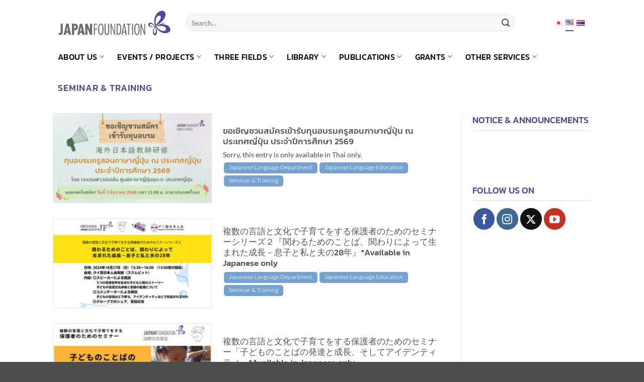

--- FILE ---
content_type: text/html; charset=UTF-8
request_url: https://ba.jpf.go.jp/en/tag/seminar-training/
body_size: 19183
content:
<!DOCTYPE html>
<!--[if IE 9 ]> <html lang="en-US" class="ie9 loading-site no-js"> <![endif]-->
<!--[if IE 8 ]> <html lang="en-US" class="ie8 loading-site no-js"> <![endif]-->
<!--[if (gte IE 9)|!(IE)]><!--><html lang="en-US" class="loading-site no-js"> <!--<![endif]-->
<head>
	<meta charset="UTF-8" />
	<link rel="profile" href="http://gmpg.org/xfn/11" />
	<link rel="pingback" href="https://ba.jpf.go.jp/xmlrpc.php" />
<!-- Google tag (gtag.js) -->
<script async src="https://www.googletagmanager.com/gtag/js?id=G-60555K7K4L"></script>
<script>
  window.dataLayer = window.dataLayer || [];
  function gtag(){dataLayer.push(arguments);}
  gtag('js', new Date());

  gtag('config', 'G-60555K7K4L');
</script>
	<script>(function(html){html.className = html.className.replace(/\bno-js\b/,'js')})(document.documentElement);</script>
<meta name='robots' content='index, follow, max-image-preview:large, max-snippet:-1, max-video-preview:-1' />
	<style>img:is([sizes="auto" i], [sizes^="auto," i]) { contain-intrinsic-size: 3000px 1500px }</style>
	<link rel="alternate" href="https://ba.jpf.go.jp/ja/tag/seminar-training-ja/" hreflang="ja" />
<link rel="alternate" href="https://ba.jpf.go.jp/en/tag/seminar-training/" hreflang="en" />
<link rel="alternate" href="https://ba.jpf.go.jp/th/tag/%e0%b8%81%e0%b8%b2%e0%b8%a3%e0%b8%9d%e0%b8%b6%e0%b8%81%e0%b8%ad%e0%b8%9a%e0%b8%a3%e0%b8%a1%e0%b9%81%e0%b8%a5%e0%b8%b0%e0%b8%aa%e0%b8%b1%e0%b8%a1%e0%b8%a1%e0%b8%99%e0%b8%b2/" hreflang="th" />
<meta name="viewport" content="width=device-width, initial-scale=1" />
	<!-- This site is optimized with the Yoast SEO plugin v26.3 - https://yoast.com/wordpress/plugins/seo/ -->
	<title>Seminar &amp; Training Archives - The Japan Foundation, Bangkok</title>
	<link rel="canonical" href="https://ba.jpf.go.jp/en/tag/seminar-training/" />
	<meta property="og:locale" content="en_US" />
	<meta property="og:locale:alternate" content="ja_JP" />
	<meta property="og:locale:alternate" content="th_TH" />
	<meta property="og:type" content="article" />
	<meta property="og:title" content="Seminar &amp; Training Archives - The Japan Foundation, Bangkok" />
	<meta property="og:url" content="https://ba.jpf.go.jp/en/tag/seminar-training/" />
	<meta property="og:site_name" content="The Japan Foundation, Bangkok" />
	<meta name="twitter:card" content="summary_large_image" />
	<script type="application/ld+json" class="yoast-schema-graph">{"@context":"https://schema.org","@graph":[{"@type":"CollectionPage","@id":"https://ba.jpf.go.jp/en/tag/seminar-training/","url":"https://ba.jpf.go.jp/en/tag/seminar-training/","name":"Seminar &amp; Training Archives - The Japan Foundation, Bangkok","isPartOf":{"@id":"https://ba.jpf.go.jp/en/#website"},"primaryImageOfPage":{"@id":"https://ba.jpf.go.jp/en/tag/seminar-training/#primaryimage"},"image":{"@id":"https://ba.jpf.go.jp/en/tag/seminar-training/#primaryimage"},"thumbnailUrl":"https://ba.jpf.go.jp/wp-content/uploads/2025/09/2026-NC-Training-Program_WEB-BANNER.jpg","breadcrumb":{"@id":"https://ba.jpf.go.jp/en/tag/seminar-training/#breadcrumb"},"inLanguage":"en-US"},{"@type":"ImageObject","inLanguage":"en-US","@id":"https://ba.jpf.go.jp/en/tag/seminar-training/#primaryimage","url":"https://ba.jpf.go.jp/wp-content/uploads/2025/09/2026-NC-Training-Program_WEB-BANNER.jpg","contentUrl":"https://ba.jpf.go.jp/wp-content/uploads/2025/09/2026-NC-Training-Program_WEB-BANNER.jpg","width":1920,"height":1080},{"@type":"BreadcrumbList","@id":"https://ba.jpf.go.jp/en/tag/seminar-training/#breadcrumb","itemListElement":[{"@type":"ListItem","position":1,"name":"Home","item":"https://ba.jpf.go.jp/en/"},{"@type":"ListItem","position":2,"name":"Seminar &amp; Training"}]},{"@type":"WebSite","@id":"https://ba.jpf.go.jp/en/#website","url":"https://ba.jpf.go.jp/en/","name":"The Japan Foundation, Bangkok","description":"The Japan Foundation, Bangkok&#039;s website","potentialAction":[{"@type":"SearchAction","target":{"@type":"EntryPoint","urlTemplate":"https://ba.jpf.go.jp/en/?s={search_term_string}"},"query-input":{"@type":"PropertyValueSpecification","valueRequired":true,"valueName":"search_term_string"}}],"inLanguage":"en-US"}]}</script>
	<!-- / Yoast SEO plugin. -->


<link rel='prefetch' href='https://ba.jpf.go.jp/wp-content/themes/flatsome/assets/js/flatsome.js?ver=e2eddd6c228105dac048' />
<link rel='prefetch' href='https://ba.jpf.go.jp/wp-content/themes/flatsome/assets/js/chunk.slider.js?ver=3.20.3' />
<link rel='prefetch' href='https://ba.jpf.go.jp/wp-content/themes/flatsome/assets/js/chunk.popups.js?ver=3.20.3' />
<link rel='prefetch' href='https://ba.jpf.go.jp/wp-content/themes/flatsome/assets/js/chunk.tooltips.js?ver=3.20.3' />
<link rel="alternate" type="application/rss+xml" title="The Japan Foundation, Bangkok &raquo; Feed" href="https://ba.jpf.go.jp/en/feed/" />
<link rel="alternate" type="application/rss+xml" title="The Japan Foundation, Bangkok &raquo; Comments Feed" href="https://ba.jpf.go.jp/en/comments/feed/" />
<link rel="alternate" type="application/rss+xml" title="The Japan Foundation, Bangkok &raquo; Seminar &amp; Training Tag Feed" href="https://ba.jpf.go.jp/en/tag/seminar-training/feed/" />
<script type="text/javascript">
/* <![CDATA[ */
window._wpemojiSettings = {"baseUrl":"https:\/\/s.w.org\/images\/core\/emoji\/16.0.1\/72x72\/","ext":".png","svgUrl":"https:\/\/s.w.org\/images\/core\/emoji\/16.0.1\/svg\/","svgExt":".svg","source":{"concatemoji":"https:\/\/ba.jpf.go.jp\/wp-includes\/js\/wp-emoji-release.min.js?ver=6.8.3"}};
/*! This file is auto-generated */
!function(s,n){var o,i,e;function c(e){try{var t={supportTests:e,timestamp:(new Date).valueOf()};sessionStorage.setItem(o,JSON.stringify(t))}catch(e){}}function p(e,t,n){e.clearRect(0,0,e.canvas.width,e.canvas.height),e.fillText(t,0,0);var t=new Uint32Array(e.getImageData(0,0,e.canvas.width,e.canvas.height).data),a=(e.clearRect(0,0,e.canvas.width,e.canvas.height),e.fillText(n,0,0),new Uint32Array(e.getImageData(0,0,e.canvas.width,e.canvas.height).data));return t.every(function(e,t){return e===a[t]})}function u(e,t){e.clearRect(0,0,e.canvas.width,e.canvas.height),e.fillText(t,0,0);for(var n=e.getImageData(16,16,1,1),a=0;a<n.data.length;a++)if(0!==n.data[a])return!1;return!0}function f(e,t,n,a){switch(t){case"flag":return n(e,"\ud83c\udff3\ufe0f\u200d\u26a7\ufe0f","\ud83c\udff3\ufe0f\u200b\u26a7\ufe0f")?!1:!n(e,"\ud83c\udde8\ud83c\uddf6","\ud83c\udde8\u200b\ud83c\uddf6")&&!n(e,"\ud83c\udff4\udb40\udc67\udb40\udc62\udb40\udc65\udb40\udc6e\udb40\udc67\udb40\udc7f","\ud83c\udff4\u200b\udb40\udc67\u200b\udb40\udc62\u200b\udb40\udc65\u200b\udb40\udc6e\u200b\udb40\udc67\u200b\udb40\udc7f");case"emoji":return!a(e,"\ud83e\udedf")}return!1}function g(e,t,n,a){var r="undefined"!=typeof WorkerGlobalScope&&self instanceof WorkerGlobalScope?new OffscreenCanvas(300,150):s.createElement("canvas"),o=r.getContext("2d",{willReadFrequently:!0}),i=(o.textBaseline="top",o.font="600 32px Arial",{});return e.forEach(function(e){i[e]=t(o,e,n,a)}),i}function t(e){var t=s.createElement("script");t.src=e,t.defer=!0,s.head.appendChild(t)}"undefined"!=typeof Promise&&(o="wpEmojiSettingsSupports",i=["flag","emoji"],n.supports={everything:!0,everythingExceptFlag:!0},e=new Promise(function(e){s.addEventListener("DOMContentLoaded",e,{once:!0})}),new Promise(function(t){var n=function(){try{var e=JSON.parse(sessionStorage.getItem(o));if("object"==typeof e&&"number"==typeof e.timestamp&&(new Date).valueOf()<e.timestamp+604800&&"object"==typeof e.supportTests)return e.supportTests}catch(e){}return null}();if(!n){if("undefined"!=typeof Worker&&"undefined"!=typeof OffscreenCanvas&&"undefined"!=typeof URL&&URL.createObjectURL&&"undefined"!=typeof Blob)try{var e="postMessage("+g.toString()+"("+[JSON.stringify(i),f.toString(),p.toString(),u.toString()].join(",")+"));",a=new Blob([e],{type:"text/javascript"}),r=new Worker(URL.createObjectURL(a),{name:"wpTestEmojiSupports"});return void(r.onmessage=function(e){c(n=e.data),r.terminate(),t(n)})}catch(e){}c(n=g(i,f,p,u))}t(n)}).then(function(e){for(var t in e)n.supports[t]=e[t],n.supports.everything=n.supports.everything&&n.supports[t],"flag"!==t&&(n.supports.everythingExceptFlag=n.supports.everythingExceptFlag&&n.supports[t]);n.supports.everythingExceptFlag=n.supports.everythingExceptFlag&&!n.supports.flag,n.DOMReady=!1,n.readyCallback=function(){n.DOMReady=!0}}).then(function(){return e}).then(function(){var e;n.supports.everything||(n.readyCallback(),(e=n.source||{}).concatemoji?t(e.concatemoji):e.wpemoji&&e.twemoji&&(t(e.twemoji),t(e.wpemoji)))}))}((window,document),window._wpemojiSettings);
/* ]]> */
</script>
<style id='wp-emoji-styles-inline-css' type='text/css'>

	img.wp-smiley, img.emoji {
		display: inline !important;
		border: none !important;
		box-shadow: none !important;
		height: 1em !important;
		width: 1em !important;
		margin: 0 0.07em !important;
		vertical-align: -0.1em !important;
		background: none !important;
		padding: 0 !important;
	}
</style>
<style id='wp-block-library-inline-css' type='text/css'>
:root{--wp-admin-theme-color:#007cba;--wp-admin-theme-color--rgb:0,124,186;--wp-admin-theme-color-darker-10:#006ba1;--wp-admin-theme-color-darker-10--rgb:0,107,161;--wp-admin-theme-color-darker-20:#005a87;--wp-admin-theme-color-darker-20--rgb:0,90,135;--wp-admin-border-width-focus:2px;--wp-block-synced-color:#7a00df;--wp-block-synced-color--rgb:122,0,223;--wp-bound-block-color:var(--wp-block-synced-color)}@media (min-resolution:192dpi){:root{--wp-admin-border-width-focus:1.5px}}.wp-element-button{cursor:pointer}:root{--wp--preset--font-size--normal:16px;--wp--preset--font-size--huge:42px}:root .has-very-light-gray-background-color{background-color:#eee}:root .has-very-dark-gray-background-color{background-color:#313131}:root .has-very-light-gray-color{color:#eee}:root .has-very-dark-gray-color{color:#313131}:root .has-vivid-green-cyan-to-vivid-cyan-blue-gradient-background{background:linear-gradient(135deg,#00d084,#0693e3)}:root .has-purple-crush-gradient-background{background:linear-gradient(135deg,#34e2e4,#4721fb 50%,#ab1dfe)}:root .has-hazy-dawn-gradient-background{background:linear-gradient(135deg,#faaca8,#dad0ec)}:root .has-subdued-olive-gradient-background{background:linear-gradient(135deg,#fafae1,#67a671)}:root .has-atomic-cream-gradient-background{background:linear-gradient(135deg,#fdd79a,#004a59)}:root .has-nightshade-gradient-background{background:linear-gradient(135deg,#330968,#31cdcf)}:root .has-midnight-gradient-background{background:linear-gradient(135deg,#020381,#2874fc)}.has-regular-font-size{font-size:1em}.has-larger-font-size{font-size:2.625em}.has-normal-font-size{font-size:var(--wp--preset--font-size--normal)}.has-huge-font-size{font-size:var(--wp--preset--font-size--huge)}.has-text-align-center{text-align:center}.has-text-align-left{text-align:left}.has-text-align-right{text-align:right}#end-resizable-editor-section{display:none}.aligncenter{clear:both}.items-justified-left{justify-content:flex-start}.items-justified-center{justify-content:center}.items-justified-right{justify-content:flex-end}.items-justified-space-between{justify-content:space-between}.screen-reader-text{border:0;clip-path:inset(50%);height:1px;margin:-1px;overflow:hidden;padding:0;position:absolute;width:1px;word-wrap:normal!important}.screen-reader-text:focus{background-color:#ddd;clip-path:none;color:#444;display:block;font-size:1em;height:auto;left:5px;line-height:normal;padding:15px 23px 14px;text-decoration:none;top:5px;width:auto;z-index:100000}html :where(.has-border-color){border-style:solid}html :where([style*=border-top-color]){border-top-style:solid}html :where([style*=border-right-color]){border-right-style:solid}html :where([style*=border-bottom-color]){border-bottom-style:solid}html :where([style*=border-left-color]){border-left-style:solid}html :where([style*=border-width]){border-style:solid}html :where([style*=border-top-width]){border-top-style:solid}html :where([style*=border-right-width]){border-right-style:solid}html :where([style*=border-bottom-width]){border-bottom-style:solid}html :where([style*=border-left-width]){border-left-style:solid}html :where(img[class*=wp-image-]){height:auto;max-width:100%}:where(figure){margin:0 0 1em}html :where(.is-position-sticky){--wp-admin--admin-bar--position-offset:var(--wp-admin--admin-bar--height,0px)}@media screen and (max-width:600px){html :where(.is-position-sticky){--wp-admin--admin-bar--position-offset:0px}}
</style>
<link rel='stylesheet' id='contact-form-7-css' href='https://ba.jpf.go.jp/wp-content/plugins/contact-form-7/includes/css/styles.css?ver=6.1.3' type='text/css' media='all' />
<link rel='stylesheet' id='email-subscribers-advanced-form-css' href='https://ba.jpf.go.jp/wp-content/plugins/email-subscribers-advanced-form/assets/css/styles.css?ver=6.8.3' type='text/css' media='all' />
<link rel='stylesheet' id='email-subscribers-css' href='https://ba.jpf.go.jp/wp-content/plugins/email-subscribers/lite/public/css/email-subscribers-public.css?ver=5.9.11' type='text/css' media='all' />
<link rel='stylesheet' id='wb-float-menu-style-css' href='https://ba.jpf.go.jp/wp-content/plugins/wb-floating-menu/assets/css/float-menu.css?ver=1.0' type='text/css' media='all' />
<link rel='stylesheet' id='if-menu-site-css-css' href='https://ba.jpf.go.jp/wp-content/plugins/if-menu/assets/if-menu-site.css?ver=6.8.3' type='text/css' media='all' />
<link rel='stylesheet' id='flatsome-main-css' href='https://ba.jpf.go.jp/wp-content/themes/flatsome/assets/css/flatsome.css?ver=3.20.3' type='text/css' media='all' />
<style id='flatsome-main-inline-css' type='text/css'>
@font-face {
				font-family: "fl-icons";
				font-display: block;
				src: url(https://ba.jpf.go.jp/wp-content/themes/flatsome/assets/css/icons/fl-icons.eot?v=3.20.3);
				src:
					url(https://ba.jpf.go.jp/wp-content/themes/flatsome/assets/css/icons/fl-icons.eot#iefix?v=3.20.3) format("embedded-opentype"),
					url(https://ba.jpf.go.jp/wp-content/themes/flatsome/assets/css/icons/fl-icons.woff2?v=3.20.3) format("woff2"),
					url(https://ba.jpf.go.jp/wp-content/themes/flatsome/assets/css/icons/fl-icons.ttf?v=3.20.3) format("truetype"),
					url(https://ba.jpf.go.jp/wp-content/themes/flatsome/assets/css/icons/fl-icons.woff?v=3.20.3) format("woff"),
					url(https://ba.jpf.go.jp/wp-content/themes/flatsome/assets/css/icons/fl-icons.svg?v=3.20.3#fl-icons) format("svg");
			}
</style>
<link rel='stylesheet' id='flatsome-style-css' href='https://ba.jpf.go.jp/wp-content/themes/jfbkk_theme/style.css?ver=3.0' type='text/css' media='all' />
<!--n2css--><!--n2js--><script type="text/javascript" src="https://ba.jpf.go.jp/wp-includes/js/jquery/jquery.min.js?ver=3.7.1" id="jquery-core-js"></script>
<script type="text/javascript" src="https://ba.jpf.go.jp/wp-includes/js/jquery/jquery-migrate.min.js?ver=3.4.1" id="jquery-migrate-js"></script>
<link rel="https://api.w.org/" href="https://ba.jpf.go.jp/wp-json/" /><link rel="alternate" title="JSON" type="application/json" href="https://ba.jpf.go.jp/wp-json/wp/v2/tags/3720" /><link rel="EditURI" type="application/rsd+xml" title="RSD" href="https://ba.jpf.go.jp/xmlrpc.php?rsd" />
<meta name="generator" content="WordPress 6.8.3" />
        <style type="text/css">
            .sc_map_canvas img {
                max-width: none;
            }
        </style>
		<meta name="generator" content="Elementor 3.33.0; features: additional_custom_breakpoints; settings: css_print_method-external, google_font-enabled, font_display-auto">
			<style>
				.e-con.e-parent:nth-of-type(n+4):not(.e-lazyloaded):not(.e-no-lazyload),
				.e-con.e-parent:nth-of-type(n+4):not(.e-lazyloaded):not(.e-no-lazyload) * {
					background-image: none !important;
				}
				@media screen and (max-height: 1024px) {
					.e-con.e-parent:nth-of-type(n+3):not(.e-lazyloaded):not(.e-no-lazyload),
					.e-con.e-parent:nth-of-type(n+3):not(.e-lazyloaded):not(.e-no-lazyload) * {
						background-image: none !important;
					}
				}
				@media screen and (max-height: 640px) {
					.e-con.e-parent:nth-of-type(n+2):not(.e-lazyloaded):not(.e-no-lazyload),
					.e-con.e-parent:nth-of-type(n+2):not(.e-lazyloaded):not(.e-no-lazyload) * {
						background-image: none !important;
					}
				}
			</style>
			<style id="uagb-style-conditional-extension">@media (min-width: 1025px){body .uag-hide-desktop.uagb-google-map__wrap,body .uag-hide-desktop{display:none !important}}@media (min-width: 768px) and (max-width: 1024px){body .uag-hide-tab.uagb-google-map__wrap,body .uag-hide-tab{display:none !important}}@media (max-width: 767px){body .uag-hide-mob.uagb-google-map__wrap,body .uag-hide-mob{display:none !important}}</style><link rel="icon" href="https://ba.jpf.go.jp/wp-content/uploads/2020/02/favicon.ico" sizes="32x32" />
<link rel="icon" href="https://ba.jpf.go.jp/wp-content/uploads/2020/02/favicon.ico" sizes="192x192" />
<link rel="apple-touch-icon" href="https://ba.jpf.go.jp/wp-content/uploads/2020/02/favicon.ico" />
<meta name="msapplication-TileImage" content="https://ba.jpf.go.jp/wp-content/uploads/2020/02/favicon.ico" />
<style id="custom-css" type="text/css">:root {--primary-color: #4d4a9c;--fs-color-primary: #4d4a9c;--fs-color-secondary: #C05530;--fs-color-success: #627D47;--fs-color-alert: #b20000;--fs-color-base: #4a4a4a;--fs-experimental-link-color: #334862;--fs-experimental-link-color-hover: #111;}.tooltipster-base {--tooltip-color: #fff;--tooltip-bg-color: #000;}.off-canvas-right .mfp-content, .off-canvas-left .mfp-content {--drawer-width: 300px;}.header-main{height: 91px}#logo img{max-height: 91px}#logo{width:225px;}.header-bottom{min-height: 43px}.header-top{min-height: 30px}.transparent .header-main{height: 30px}.transparent #logo img{max-height: 30px}.has-transparent + .page-title:first-of-type,.has-transparent + #main > .page-title,.has-transparent + #main > div > .page-title,.has-transparent + #main .page-header-wrapper:first-of-type .page-title{padding-top: 80px;}.header.show-on-scroll,.stuck .header-main{height:70px!important}.stuck #logo img{max-height: 70px!important}.search-form{ width: 90%;}.header-bg-color {background-color: rgba(255,255,255,0.9)}.header-bottom {background-color: #ffffff}.header-bottom-nav > li > a{line-height: 16px }@media (max-width: 549px) {.header-main{height: 70px}#logo img{max-height: 70px}}@media screen and (max-width: 549px){body{font-size: 100%;}}body{font-family: Lato, sans-serif;}body {font-weight: 400;font-style: normal;}.nav > li > a {font-family: Kanit, sans-serif;}.mobile-sidebar-levels-2 .nav > li > ul > li > a {font-family: Kanit, sans-serif;}.nav > li > a,.mobile-sidebar-levels-2 .nav > li > ul > li > a {font-weight: 500;font-style: normal;}h1,h2,h3,h4,h5,h6,.heading-font, .off-canvas-center .nav-sidebar.nav-vertical > li > a{font-family: Kanit, sans-serif;}h1,h2,h3,h4,h5,h6,.heading-font,.banner h1,.banner h2 {font-weight: 500;font-style: normal;}.alt-font{font-family: "Dancing Script", sans-serif;}.alt-font {font-weight: 400!important;font-style: normal!important;}.header:not(.transparent) .header-bottom-nav.nav > li > a{color: #0a0a0a;}.header:not(.transparent) .header-bottom-nav.nav > li > a:hover,.header:not(.transparent) .header-bottom-nav.nav > li.active > a,.header:not(.transparent) .header-bottom-nav.nav > li.current > a,.header:not(.transparent) .header-bottom-nav.nav > li > a.active,.header:not(.transparent) .header-bottom-nav.nav > li > a.current{color: #021ab4;}.header-bottom-nav.nav-line-bottom > li > a:before,.header-bottom-nav.nav-line-grow > li > a:before,.header-bottom-nav.nav-line > li > a:before,.header-bottom-nav.nav-box > li > a:hover,.header-bottom-nav.nav-box > li.active > a,.header-bottom-nav.nav-pills > li > a:hover,.header-bottom-nav.nav-pills > li.active > a{color:#FFF!important;background-color: #021ab4;}.nav-vertical-fly-out > li + li {border-top-width: 1px; border-top-style: solid;}/* Custom CSS */.row-large>.flickity-viewport>.flickity-slider>.col, .row-large>.col {padding: 0 20px 20px;margin-bottom: 0;}.videowraper iframe {height: 446px;}.wb-footer-nav ul {grid-template-columns: repeat(5,auto);text-align: center;padding: 0 5px;display: inline-grid;}.sub-menu .menu-item a {color: #000!important;}.single-post:first-child .wp-block-image:first-child img {max-width: 640px!important;display: block;margin: auto;margin-bottom: 50px;}.img500{max-width: 500px!important;margin: 0 auto;}.img640{max-width: 640px!important;margin: 0 auto;}.keepleft {margin-left: 0 !important;}:root {--wb-content: 1080px;}.wb_table td:first-child {width: 200px !important;}/* Custom CSS Tablet */@media (max-width: 849px){:root {--wb-content: 1024px;}}/* Custom CSS Mobile */@media (max-width: 549px){.page-wrapper {padding-top: 10px;padding-bottom: 30px;}.mfp-content .sub-menu .menu-item a {font-size: 0.8em!important;}.wp-block-embed iframe {max-width: 100%;height: 212px;width: 100%;}:root {--wb-content: 850px;}.wb_table td:first-child {width: 150px !important;}}.label-new.menu-item > a:after{content:"New";}.label-hot.menu-item > a:after{content:"Hot";}.label-sale.menu-item > a:after{content:"Sale";}.label-popular.menu-item > a:after{content:"Popular";}</style>		<style type="text/css" id="wp-custom-css">
			
html:lang(ja) {
	font-family: 'Lucida Grande','Hiragino Kaku Gothic ProN', Meiryo, sans-serif;
	font-size: 16px;
}
.img100{
	width:100px;
}
.img150{
	width:150px;
}
.img200{
	width:200px;
}
.img250{
	width:250px;
}
.img300{
	width:300px;
}
h2{
	color:#1f497d;
}
table td {
    vertical-align: top!important;
}
.no-border table td {
    border: 0px!important;
}
.wb-no-border td {
    border: 0px;
}
.kanit{
	font-family:kanit;
}
.f-n-0{
	font-weight:400;
}
.wb-header-title {
    border-bottom: 2px solid #ececec;
    margin-bottom: 9px;
	  font-family: 'Kanit';
}
.wb-header-title h3 {
    margin-bottom: 2px;
}
.wb-header-title .wb-inner-col {
    padding-bottom: 0px;
}
.wb-header-title p, .wb-header-title a {
    margin: 0px;
}
.section-title-normal span {
    margin-right: 0px!important;
		border-bottom:0px!important;
}
.wb-list-none{
	list-style:none;
}
.page_content p {
    padding-left: 20px;
}
.wb-cat-title {
    color: #4d4a9c;
}
.section-title-main {
    color: #4d4a9c;
}
.wb-title-jfl {
    background: #4d4a9c;
    padding: 5px 10px!important;
}
.wb-mag-bullet li {
    margin-left: 35px;
}
.wb-title-jfl h4 {
    color: #fff;
    font-weight: 500;
    border: 0px;
    margin: 0px;
}
table.wb-book-table span {
    font-size: 0.8em;
    display: block;
    padding: 5px;
}
.wb-book-marukoto img {
    height: 159px;
}
.wb-first-td img {
    padding-top: 18px!important;
}
.wb-book-table td {
    width: 20%;
}
.wb-book-marukoto span {
    font-size: 0.8em;
    display: block;
    padding: 5px 0;
}
.wb-book-marukoto td {
    width: 16.66%;
}
#content ol {
    margin-left: 50px;
}
ul.page-numbers.nav-pagination.links.text-center {
    display: inherit;
}
.nav-pagination>li>span, .nav-pagination>li>a {
    border:0px!important;
}
#secondary li {
    list-style: none;
}
#secondary {
    font-family: 'Kanit';
}
#secondary li .widget {
    margin-bottom: 0.5em;
}
#sc_event_select {
    display: inline-block;
		width:52%!important;
}
#sc_events_calendar_head input {
    font-size: 12px;
    padding: 0px 10px;
    margin-top: 1px;
    margin-bottom: 0px;
    min-width: 60px;
}
#sc_events_calendar_head h2 {
    font-size: 1em!important;
		width: 25%;
}
#sc_event_nav_wrap{
	width:auto!important;
}
#sc_month, #sc_year, #sc_event_category {
    display: inline-block;
		margin: 5px;
}
.archive-page-header .page-title {
    text-align: left;
    color: #4d4a9c;
}
.wb-tag a,.wb-tag{
	font-size: 0.8em;
	color: #ffffffba;
}
.wb-tag {

	background: #75a2d4;
	margin: 2px;
	padding: 3px 10px 5px;
	border-radius: 5px;
}
.widget .wb-tag {
  display: none;
}
.absolute-footer.dark {
	color: rgba(255,255,255,0.8);
}
ul.sub-menu.nav-dropdown {
	padding: 5px;
}
.current-lang {
	border-bottom: 2px solid #4d4a9c;
}
.nav>li.lang-item {
	margin: 0 3px!important;
}
.is-divider {
	display: none;
}
.wb-nav-disable a.nav-top-link:hover, .wb-nav-disable:hover {
	cursor: default;
	color: #0a0a0a!important;
}
.wb-post-notice h5 {
	font-size: 14px;
}
.wb-post-notice .post-item {
	border-bottom: 1px dashed #aaa;
	padding-bottom: 5px;
	margin-bottom: 10px;
}
.wb-title-follow {
	margin-bottom: 5px;
}
.wb-social-follow {
	display: grid;
	grid-template-columns: 1fr 1fr 1fr;
	grid-column-gap: 6px;
	justify-items: center;
}
.wb-social-follow a {
	max-width: 33px;
}
.wb-footer-container {
	font-family: 'Kanit';
}
.wb-footer-detail span {
    font-size: 0.9em;
    display: block;
}
.wb-footer-detail h5 {
    color: #4d4a9c;
    font-weight: 600;
}
#menu-footer-menu-thai li, #menu-footer-menu-english li, #menu-footer-menu-japan li {
	float: left;
	display: inline-block;
	padding: 5px 15px;
	font-family: 'Kanit';
	font-size: 0.8em;
	border: 0px;
}
.menu-footer-menu-thai-container ul li:first-child {
	padding-left: 0px!important;
}
.wb-footer-logo {
	margin-right: 10px;
	margin-bottom: 5px;
}
.copyright-footer {
	font-size: 0.7em;
}
.wb-post-notice .box-image {
	display: none;
}
.wb-post-notice .post-item {
	border-bottom: 1px dashed #e2e2e2;
	padding-bottom: 7px;
	margin-bottom: 12px;
}
.wb-post-archive .col {
    padding-bottom: 15px !important;
}
.wb-post-archive .box-text {
	padding-top: 5px;
	padding-bottom: 10px;
	vertical-align: top!important;
}

.image-cover {
	border: 1px solid #e8e8e8;
}
.n2-ss-slider {
	margin-bottom: 25px;
}
/*css from old site*/
#nana_container {
	overflow: auto;
	height: 500px;
	width: 100%;
}
.nana_thum {
    margin-top: 30px;
}
.nana_thum figure {
	float: left;
	margin-right: 25px;
	width: 120px;
}
.nana_thum figcaption {
	font-size: 0.8rem;
	line-height: 1.5em;
	text-align: center;
}
.nana_thum img{
	margin-bottom: 10px;
}
.page_content h2 {
	margin-bottom: 15px;
	border-left: 6px solid #4d499c;
	padding: 5px 0 5px 10px;
	line-height: 30px;
	background-color: #efefef;
	font-size: 1.2rem;
	font-weight: 400;
}
#access .map{
	border: 1px solid #ccc;
	margin-bottom: 30px;
}
.links {
	display: grid;
	grid-template-columns: auto 50%;
}
.links ul {
	font-size: 0.9em;
	list-style: none outside none;
}
.links ul:last-child {
	margin-right: 0px;
}

/*video session
.wb_video_session {
    width: 100vw !important;
    position: absolute;
    z-index: 999;
    left: calc((var(--wb-content) - 100vw) / 2);
}
.wb_video_session .section-content .row {
    margin: 10px auto;
    width: 100%;
}
/*end*/		</style>
		<style id="kirki-inline-styles">/* thai */
@font-face {
  font-family: 'Kanit';
  font-style: normal;
  font-weight: 500;
  font-display: swap;
  src: url(https://ba.jpf.go.jp/wp-content/fonts/kanit/nKKU-Go6G5tXcr5mOBWzVaF5NQ.woff2) format('woff2');
  unicode-range: U+02D7, U+0303, U+0331, U+0E01-0E5B, U+200C-200D, U+25CC;
}
/* vietnamese */
@font-face {
  font-family: 'Kanit';
  font-style: normal;
  font-weight: 500;
  font-display: swap;
  src: url(https://ba.jpf.go.jp/wp-content/fonts/kanit/nKKU-Go6G5tXcr5mOBWoVaF5NQ.woff2) format('woff2');
  unicode-range: U+0102-0103, U+0110-0111, U+0128-0129, U+0168-0169, U+01A0-01A1, U+01AF-01B0, U+0300-0301, U+0303-0304, U+0308-0309, U+0323, U+0329, U+1EA0-1EF9, U+20AB;
}
/* latin-ext */
@font-face {
  font-family: 'Kanit';
  font-style: normal;
  font-weight: 500;
  font-display: swap;
  src: url(https://ba.jpf.go.jp/wp-content/fonts/kanit/nKKU-Go6G5tXcr5mOBWpVaF5NQ.woff2) format('woff2');
  unicode-range: U+0100-02BA, U+02BD-02C5, U+02C7-02CC, U+02CE-02D7, U+02DD-02FF, U+0304, U+0308, U+0329, U+1D00-1DBF, U+1E00-1E9F, U+1EF2-1EFF, U+2020, U+20A0-20AB, U+20AD-20C0, U+2113, U+2C60-2C7F, U+A720-A7FF;
}
/* latin */
@font-face {
  font-family: 'Kanit';
  font-style: normal;
  font-weight: 500;
  font-display: swap;
  src: url(https://ba.jpf.go.jp/wp-content/fonts/kanit/nKKU-Go6G5tXcr5mOBWnVaE.woff2) format('woff2');
  unicode-range: U+0000-00FF, U+0131, U+0152-0153, U+02BB-02BC, U+02C6, U+02DA, U+02DC, U+0304, U+0308, U+0329, U+2000-206F, U+20AC, U+2122, U+2191, U+2193, U+2212, U+2215, U+FEFF, U+FFFD;
}/* latin-ext */
@font-face {
  font-family: 'Lato';
  font-style: normal;
  font-weight: 400;
  font-display: swap;
  src: url(https://ba.jpf.go.jp/wp-content/fonts/lato/S6uyw4BMUTPHjxAwXjeu.woff2) format('woff2');
  unicode-range: U+0100-02BA, U+02BD-02C5, U+02C7-02CC, U+02CE-02D7, U+02DD-02FF, U+0304, U+0308, U+0329, U+1D00-1DBF, U+1E00-1E9F, U+1EF2-1EFF, U+2020, U+20A0-20AB, U+20AD-20C0, U+2113, U+2C60-2C7F, U+A720-A7FF;
}
/* latin */
@font-face {
  font-family: 'Lato';
  font-style: normal;
  font-weight: 400;
  font-display: swap;
  src: url(https://ba.jpf.go.jp/wp-content/fonts/lato/S6uyw4BMUTPHjx4wXg.woff2) format('woff2');
  unicode-range: U+0000-00FF, U+0131, U+0152-0153, U+02BB-02BC, U+02C6, U+02DA, U+02DC, U+0304, U+0308, U+0329, U+2000-206F, U+20AC, U+2122, U+2191, U+2193, U+2212, U+2215, U+FEFF, U+FFFD;
}/* vietnamese */
@font-face {
  font-family: 'Dancing Script';
  font-style: normal;
  font-weight: 400;
  font-display: swap;
  src: url(https://ba.jpf.go.jp/wp-content/fonts/dancing-script/If2cXTr6YS-zF4S-kcSWSVi_sxjsohD9F50Ruu7BMSo3Rep8ltA.woff2) format('woff2');
  unicode-range: U+0102-0103, U+0110-0111, U+0128-0129, U+0168-0169, U+01A0-01A1, U+01AF-01B0, U+0300-0301, U+0303-0304, U+0308-0309, U+0323, U+0329, U+1EA0-1EF9, U+20AB;
}
/* latin-ext */
@font-face {
  font-family: 'Dancing Script';
  font-style: normal;
  font-weight: 400;
  font-display: swap;
  src: url(https://ba.jpf.go.jp/wp-content/fonts/dancing-script/If2cXTr6YS-zF4S-kcSWSVi_sxjsohD9F50Ruu7BMSo3ROp8ltA.woff2) format('woff2');
  unicode-range: U+0100-02BA, U+02BD-02C5, U+02C7-02CC, U+02CE-02D7, U+02DD-02FF, U+0304, U+0308, U+0329, U+1D00-1DBF, U+1E00-1E9F, U+1EF2-1EFF, U+2020, U+20A0-20AB, U+20AD-20C0, U+2113, U+2C60-2C7F, U+A720-A7FF;
}
/* latin */
@font-face {
  font-family: 'Dancing Script';
  font-style: normal;
  font-weight: 400;
  font-display: swap;
  src: url(https://ba.jpf.go.jp/wp-content/fonts/dancing-script/If2cXTr6YS-zF4S-kcSWSVi_sxjsohD9F50Ruu7BMSo3Sup8.woff2) format('woff2');
  unicode-range: U+0000-00FF, U+0131, U+0152-0153, U+02BB-02BC, U+02C6, U+02DA, U+02DC, U+0304, U+0308, U+0329, U+2000-206F, U+20AC, U+2122, U+2191, U+2193, U+2212, U+2215, U+FEFF, U+FFFD;
}</style><style type="text/css">#wpadminbar, #wpadminbar .menupop .ab-sub-wrapper, .ab-sub-secondary, #wpadminbar .quicklinks .menupop ul.ab-sub-secondary,#wpadminbar .quicklinks .menupop ul.ab-sub-secondary .ab-submenu {background:#fff}#wpadminbar a.ab-item, #wpadminbar>#wp-toolbar span.ab-label, #wpadminbar>#wp-toolbar span.noticon, #wpadminbar .ab-icon:before,#wpadminbar .ab-item:before {color:#94979B}#wpadminbar .quicklinks .menupop ul li a, #wpadminbar .quicklinks .menupop ul li a strong, #wpadminbar .quicklinks .menupop.hover ul li a,#wpadminbar.nojs .quicklinks .menupop:hover ul li a {color:#94979B; font-size:13px !important }#wpadminbar:not(.mobile)>#wp-toolbar a:focus span.ab-label,#wpadminbar:not(.mobile)>#wp-toolbar li:hover span.ab-label,#wpadminbar>#wp-toolbar li.hover span.ab-label, #wpadminbar.mobile .quicklinks .hover .ab-icon:before,#wpadminbar.mobile .quicklinks .hover .ab-item:before, #wpadminbar .quicklinks .menupop .ab-sub-secondary>li .ab-item:focus a,#wpadminbar .quicklinks .menupop .ab-sub-secondary>li>a:hover {color:#474747}#wpadminbar .quicklinks .ab-sub-wrapper .menupop.hover>a,#wpadminbar .quicklinks .menupop ul li a:focus,#wpadminbar .quicklinks .menupop ul li a:focus strong,#wpadminbar .quicklinks .menupop ul li a:hover,#wpadminbar .quicklinks .menupop ul li a:hover strong,#wpadminbar .quicklinks .menupop.hover ul li a:focus,#wpadminbar .quicklinks .menupop.hover ul li a:hover,#wpadminbar li #adminbarsearch.adminbar-focused:before,#wpadminbar li .ab-item:focus:before,#wpadminbar li a:focus .ab-icon:before,#wpadminbar li.hover .ab-icon:before,#wpadminbar li.hover .ab-item:before,#wpadminbar li:hover #adminbarsearch:before,#wpadminbar li:hover .ab-icon:before,#wpadminbar li:hover .ab-item:before,#wpadminbar.nojs .quicklinks .menupop:hover ul li a:focus,#wpadminbar.nojs .quicklinks .menupop:hover ul li a:hover, #wpadminbar .quicklinks .ab-sub-wrapper .menupop.hover>a .blavatar,#wpadminbar .quicklinks li a:focus .blavatar,#wpadminbar .quicklinks li a:hover .blavatar{color:#474747}#wpadminbar .menupop .ab-sub-wrapper, #wpadminbar .shortlink-input {background:#f4f4f4}#wpadminbar .ab-submenu .ab-item, #wpadminbar .quicklinks .menupop ul.ab-submenu li a,#wpadminbar .quicklinks .menupop ul.ab-submenu li a.ab-item {color:#666666}#wpadminbar .ab-submenu .ab-item:hover, #wpadminbar .quicklinks .menupop ul.ab-submenu li a:hover,#wpadminbar .quicklinks .menupop ul.ab-submenu li a.ab-item:hover {color:#333333}.quicklinks li.wpshapere_site_title a{ outline:none; border:none;}.quicklinks li.wpshapere_site_title {width:180px !important;margin-top:-px !important;margin-top:px !important;}.quicklinks li.wpshapere_site_title a{outline:none; border:none;}.quicklinks li.wpshapere_site_title a, .quicklinks li.wpshapere_site_title a:hover, .quicklinks li.wpshapere_site_title a:focus {background-size:contain!important;}#adminmenuwrap{-webkit-box-shadow:0px 4px 16px 0px rgba(0,0,0,0.3);-moz-box-shadow:0px 4px 16px 0px rgba(0,0,0,0.3);box-shadow:0px 4px 16px 0px rgba(0,0,0,0.3);}ul#adminmenu a.wp-has-current-submenu:after, ul#adminmenu>li.current>a.current:after{border-right-color:transparent;}#wpadminbar * .ab-sub-wrapper {transition:all 280ms cubic-bezier(.4,0,.2,1) !important;}#wp-toolbar > ul > li > .ab-sub-wrapper {-webkit-transform:scale(.25,0);transform:scale(.25,0);-webkit-transition:all 280ms cubic-bezier(.4,0,.2,1);transition:all 280ms cubic-bezier(.4,0,.2,1);-webkit-transform-origin:50% 0 !important;transform-origin:50% 0 !important;display:block !important;opacity:0 !important;}#wp-toolbar > ul > li.hover > .ab-sub-wrapper {-webkit-transform:scale(1,1);transform:scale(1,1);opacity:1 !important;}#wp-toolbar > ul > li > .ab-sub-wrapper:before {position:absolute;top:-8px;left:20%;content:"";display:block;border:6px solid transparent;border-bottom-color:transparent;border-bottom-color:#f4f4f4;transition:all 0.2s ease-in-out;-moz-transition:all 0.2s ease-in-out;-webkit-transition:all 0.2s ease-in-out;}#wp-toolbar > ul > li.hover > .ab-sub-wrapper:before {top:-12px;}#wp-toolbar > ul > li#wp-admin-bar-my-account > .ab-sub-wrapper:before{left:60%}#wpadminbar .ab-top-menu>li.hover>.ab-item,#wpadminbar.nojq .quicklinks .ab-top-menu>li>.ab-item:focus,#wpadminbar:not(.mobile) .ab-top-menu>li:hover>.ab-item,#wpadminbar:not(.mobile) .ab-top-menu>li>.ab-item:focus{background:#fff; color:#94979B}</style></head>

<body class="archive tag tag-seminar-training tag-3720 wp-theme-flatsome wp-child-theme-jfbkk_theme lightbox nav-dropdown-has-arrow nav-dropdown-has-shadow nav-dropdown-has-border elementor-default elementor-kit-19153">


<a class="skip-link screen-reader-text" href="#main">Skip to content</a>

<div id="wrapper">

	
	<header id="header" class="header has-sticky sticky-jump">
		<div class="header-wrapper">
			<div id="masthead" class="header-main ">
      <div class="header-inner flex-row container logo-left medium-logo-left" role="navigation">

          <!-- Logo -->
          <div id="logo" class="flex-col logo">
            
<!-- Header logo -->
<a href="https://ba.jpf.go.jp/en/" title="The Japan Foundation, Bangkok - The Japan Foundation, Bangkok&#039;s website" rel="home">
		<img width="1" height="1" src="https://ba.jpf.go.jp/wp-content/uploads/2020/11/JFBKK_logo.svg" class="header_logo header-logo" alt="The Japan Foundation, Bangkok"/><img  width="1" height="1" src="https://ba.jpf.go.jp/wp-content/uploads/2020/11/JFBKK_logo.svg" class="header-logo-dark" alt="The Japan Foundation, Bangkok"/></a>
          </div>

          <!-- Mobile Left Elements -->
          <div class="flex-col show-for-medium flex-left">
            <ul class="mobile-nav nav nav-left ">
                          </ul>
          </div>

          <!-- Left Elements -->
          <div class="flex-col hide-for-medium flex-left
            flex-grow">
            <ul class="header-nav header-nav-main nav nav-left  nav-uppercase" >
              <li class="header-search-form search-form html relative has-icon">
	<div class="header-search-form-wrapper">
		<div class="searchform-wrapper ux-search-box relative form-flat is-normal"><form method="get" class="searchform" action="https://ba.jpf.go.jp/en/" role="search">
		<div class="flex-row relative">
			<div class="flex-col flex-grow">
	   	   <input type="search" class="search-field mb-0" name="s" value="" id="s" placeholder="Search&hellip;" />
			</div>
			<div class="flex-col">
				<button type="submit" class="ux-search-submit submit-button secondary button icon mb-0" aria-label="Submit">
					<i class="icon-search" aria-hidden="true"></i>				</button>
			</div>
		</div>
    <div class="live-search-results text-left z-top"></div>
</form>
</div>	</div>
</li>
            </ul>
          </div>

          <!-- Right Elements -->
          <div class="flex-col hide-for-medium flex-right">
            <ul class="header-nav header-nav-main nav nav-right  nav-uppercase">
              <li id="menu-item-18555-ja" class="lang-item lang-item-91 lang-item-ja lang-item-first menu-item menu-item-type-custom menu-item-object-custom menu-item-18555-ja menu-item-design-default"><a href="https://ba.jpf.go.jp/ja/tag/seminar-training-ja/" hreflang="ja" lang="ja" class="nav-top-link"><img src="[data-uri]" alt="日本語" width="16" height="11" style="width: 16px; height: 11px;" /></a></li>
<li id="menu-item-18555-en" class="lang-item lang-item-88 lang-item-en current-lang menu-item menu-item-type-custom menu-item-object-custom menu-item-18555-en menu-item-design-default"><a href="https://ba.jpf.go.jp/en/tag/seminar-training/" hreflang="en-US" lang="en-US" class="nav-top-link"><img loading="lazy" src="[data-uri]" alt="English" width="16" height="11" style="width: 16px; height: 11px;" /></a></li>
<li id="menu-item-18555-th" class="lang-item lang-item-93 lang-item-th menu-item menu-item-type-custom menu-item-object-custom menu-item-18555-th menu-item-design-default"><a href="https://ba.jpf.go.jp/th/tag/%e0%b8%81%e0%b8%b2%e0%b8%a3%e0%b8%9d%e0%b8%b6%e0%b8%81%e0%b8%ad%e0%b8%9a%e0%b8%a3%e0%b8%a1%e0%b9%81%e0%b8%a5%e0%b8%b0%e0%b8%aa%e0%b8%b1%e0%b8%a1%e0%b8%a1%e0%b8%99%e0%b8%b2/" hreflang="th" lang="th" class="nav-top-link"><img loading="lazy" src="[data-uri]" alt="ไทย" width="16" height="11" style="width: 16px; height: 11px;" /></a></li>
            </ul>
          </div>

          <!-- Mobile Right Elements -->
          <div class="flex-col show-for-medium flex-right">
            <ul class="mobile-nav nav nav-right ">
              <li class="nav-icon has-icon">
			<a href="#" class="is-small" data-open="#main-menu" data-pos="right" data-bg="main-menu-overlay" role="button" aria-label="Menu" aria-controls="main-menu" aria-expanded="false" aria-haspopup="dialog" data-flatsome-role-button>
			<i class="icon-menu" aria-hidden="true"></i>					</a>
	</li>
            </ul>
          </div>

      </div>

      </div>
<div id="wide-nav" class="header-bottom wide-nav hide-for-medium">
    <div class="flex-row container">

                        <div class="flex-col hide-for-medium flex-left">
                <ul class="nav header-nav header-bottom-nav nav-left  nav-size-large nav-spacing-xlarge nav-uppercase">
                    <li id="menu-item-18787" class="wb-nav-disable menu-item menu-item-type-custom menu-item-object-custom menu-item-has-children menu-item-18787 menu-item-design-default has-dropdown"><a href="#" class="nav-top-link" aria-expanded="false" aria-haspopup="menu">About us<i class="icon-angle-down" aria-hidden="true"></i></a>
<ul class="sub-menu nav-dropdown nav-dropdown-default">
	<li id="menu-item-18789" class="menu-item menu-item-type-post_type menu-item-object-page menu-item-18789"><a href="https://ba.jpf.go.jp/en/about-us/about-us-en/">About us</a></li>
	<li id="menu-item-18791" class="menu-item menu-item-type-post_type menu-item-object-page menu-item-18791"><a href="https://ba.jpf.go.jp/en/about-us/message-from-director-general-en/">Message from Director-General</a></li>
	<li id="menu-item-44251" class="menu-item menu-item-type-post_type menu-item-object-page menu-item-44251"><a target="_blank" href="https://ba.jpf.go.jp/wp-content/uploads/2025/08/JFBKK-brochure-2024.pdf#new_tab">Brochure</a></li>
	<li id="menu-item-18793" class="menu-item menu-item-type-post_type menu-item-object-page menu-item-18793"><a href="https://ba.jpf.go.jp/en/about-us/access-en/">Access</a></li>
</ul>
</li>
<li id="menu-item-18640" class="wb-nav-disable menu-item menu-item-type-custom menu-item-object-custom menu-item-has-children menu-item-18640 menu-item-design-default has-dropdown"><a href="#" class="nav-top-link" aria-expanded="false" aria-haspopup="menu">Events / Projects<i class="icon-angle-down" aria-hidden="true"></i></a>
<ul class="sub-menu nav-dropdown nav-dropdown-default">
	<li id="menu-item-18796" class="menu-item menu-item-type-taxonomy menu-item-object-category menu-item-18796"><a href="https://ba.jpf.go.jp/en/category/whats-on-en/">What’s On</a></li>
	<li id="menu-item-18797" class="menu-item menu-item-type-taxonomy menu-item-object-category menu-item-18797"><a href="https://ba.jpf.go.jp/en/category/recommend-en/">Recommend</a></li>
	<li id="menu-item-18798" class="menu-item menu-item-type-taxonomy menu-item-object-category menu-item-18798"><a href="https://ba.jpf.go.jp/en/category/archive-en/">Archive</a></li>
</ul>
</li>
<li id="menu-item-18799" class="wb-nav-disable menu-item menu-item-type-custom menu-item-object-custom menu-item-has-children menu-item-18799 menu-item-design-default has-dropdown"><a href="#" class="nav-top-link" aria-expanded="false" aria-haspopup="menu">Three Fields<i class="icon-angle-down" aria-hidden="true"></i></a>
<ul class="sub-menu nav-dropdown nav-dropdown-default">
	<li id="menu-item-18804" class="menu-item menu-item-type-post_type menu-item-object-page menu-item-18804"><a href="https://ba.jpf.go.jp/en/three-fields/arts-cultural-en/">Arts &#038; Cultural Exchange</a></li>
	<li id="menu-item-18810" class="menu-item menu-item-type-post_type menu-item-object-page menu-item-18810"><a href="https://ba.jpf.go.jp/en/three-fields/japanese-studies_intellectual-exchange-en/">Japanese Studies and Global Partnership</a></li>
	<li id="menu-item-18813" class="menu-item menu-item-type-post_type menu-item-object-page menu-item-18813"><a href="https://ba.jpf.go.jp/en/three-fields/japanese-language-education-en/">Japanese Language Education</a></li>
</ul>
</li>
<li id="menu-item-18817" class="wb-nav-disable menu-item menu-item-type-custom menu-item-object-custom menu-item-has-children menu-item-18817 menu-item-design-default has-dropdown"><a href="#" class="nav-top-link" aria-expanded="false" aria-haspopup="menu">Library<i class="icon-angle-down" aria-hidden="true"></i></a>
<ul class="sub-menu nav-dropdown nav-dropdown-default">
	<li id="menu-item-18822" class="menu-item menu-item-type-post_type menu-item-object-page menu-item-18822"><a href="https://ba.jpf.go.jp/en/library/introduction-en/">Introduction</a></li>
	<li id="menu-item-18827" class="menu-item menu-item-type-post_type menu-item-object-page menu-item-18827"><a href="https://ba.jpf.go.jp/en/library/membership-en/">Membership</a></li>
	<li id="menu-item-18831" class="menu-item menu-item-type-custom menu-item-object-custom menu-item-18831"><a href="https://www.jfbkklibrary.com/">E-library</a></li>
	<li id="menu-item-39740" class="menu-item menu-item-type-post_type menu-item-object-page menu-item-39740"><a href="https://ba.jpf.go.jp/en/library_of_things-2/">Library of things</a></li>
</ul>
</li>
<li id="menu-item-18832" class="wb-nav-disable menu-item menu-item-type-custom menu-item-object-custom menu-item-has-children menu-item-18832 menu-item-design-default has-dropdown"><a href="#" class="nav-top-link" aria-expanded="false" aria-haspopup="menu">Publications<i class="icon-angle-down" aria-hidden="true"></i></a>
<ul class="sub-menu nav-dropdown nav-dropdown-default">
	<li id="menu-item-18835" class="menu-item menu-item-type-post_type menu-item-object-page menu-item-18835"><a href="https://ba.jpf.go.jp/en/publications/nana-nippon-en/">Nana Nippon</a></li>
	<li id="menu-item-18837" class="menu-item menu-item-type-post_type menu-item-object-page menu-item-18837"><a href="https://ba.jpf.go.jp/en/publications/reports-catalogues-en/">Reports / Catalogues</a></li>
	<li id="menu-item-18843" class="menu-item menu-item-type-post_type menu-item-object-page menu-item-18843"><a href="https://ba.jpf.go.jp/en/publications/japanese-language-education-bulletin-en/">Japanese Language Education Bulletin</a></li>
	<li id="menu-item-18850" class="menu-item menu-item-type-post_type menu-item-object-page menu-item-18850"><a href="https://ba.jpf.go.jp/en/publications/tawan-en/">Tawan</a></li>
	<li id="menu-item-18839" class="menu-item menu-item-type-post_type menu-item-object-page menu-item-18839"><a href="https://ba.jpf.go.jp/en/publications/japanese-learning-materials-en/">Japanese language learning materials</a></li>
</ul>
</li>
<li id="menu-item-18852" class="wb-nav-disable menu-item menu-item-type-custom menu-item-object-custom menu-item-has-children menu-item-18852 menu-item-design-default has-dropdown"><a href="#" class="nav-top-link" aria-expanded="false" aria-haspopup="menu">Grants<i class="icon-angle-down" aria-hidden="true"></i></a>
<ul class="sub-menu nav-dropdown nav-dropdown-default">
	<li id="menu-item-18856" class="menu-item menu-item-type-post_type menu-item-object-page menu-item-18856"><a href="https://ba.jpf.go.jp/en/grants/grants-introduction-en/">Introduction</a></li>
	<li id="menu-item-18860" class="menu-item menu-item-type-post_type menu-item-object-page menu-item-18860"><a href="https://ba.jpf.go.jp/en/grants/headquarters-programs-en/">Headquarters’ Programs</a></li>
	<li id="menu-item-18865" class="menu-item menu-item-type-post_type menu-item-object-page menu-item-18865"><a href="https://ba.jpf.go.jp/en/grants/jfbkk-small-grant-proram-en/">JFBKK Small Grant Program</a></li>
</ul>
</li>
<li id="menu-item-18867" class="wb-nav-disable menu-item menu-item-type-custom menu-item-object-custom menu-item-has-children menu-item-18867 menu-item-design-default has-dropdown"><a href="#" class="nav-top-link" aria-expanded="false" aria-haspopup="menu">Other Services<i class="icon-angle-down" aria-hidden="true"></i></a>
<ul class="sub-menu nav-dropdown nav-dropdown-default">
	<li id="menu-item-18869" class="menu-item menu-item-type-post_type menu-item-object-page menu-item-18869"><a href="https://ba.jpf.go.jp/en/other-services/consulting-en/">Consulting</a></li>
	<li id="menu-item-26526" class="menu-item menu-item-type-post_type menu-item-object-page menu-item-26526"><a href="https://ba.jpf.go.jp/en/other-services/cultural-items-rentals/">Cultural Items Rentals</a></li>
	<li id="menu-item-18878" class="menu-item menu-item-type-post_type menu-item-object-page menu-item-18878"><a href="https://ba.jpf.go.jp/en/other-services/classroom_space_rentals-en/">Classrooms and Multi-purpose room Service</a></li>
	<li id="menu-item-18881" class="menu-item menu-item-type-post_type menu-item-object-page menu-item-18881"><a href="https://ba.jpf.go.jp/en/other-services/application_for_using_logo-en/">Application for the use of logo</a></li>
	<li id="menu-item-18882" class="menu-item menu-item-type-post_type menu-item-object-page menu-item-18882"><a href="https://ba.jpf.go.jp/en/other-services/links-en/">Links</a></li>
</ul>
</li>
                </ul>
            </div>
            
            
                        <div class="flex-col hide-for-medium flex-right flex-grow">
              <ul class="nav header-nav header-bottom-nav nav-right  nav-size-large nav-spacing-xlarge nav-uppercase">
                                 </ul>
            </div>
            
            
    </div>
</div>

<div class="header-bg-container fill"><div class="header-bg-image fill"></div><div class="header-bg-color fill"></div></div>		</div>
	</header>

	
	<main id="main" class="">
<div id="content" class="blog-wrapper blog-archive page-wrapper">
		<header class="archive-page-header">
	<div class="row">
	<div class="large-12 text-center col">
	<h1 class="page-title is-large uppercase">
		<span>Seminar &amp; Training</span>	</h1>
		</div>
	</div>
</header>


<div class="row row-large row-divided ">

	<div class="large-9 col">
			<div id="post-list">
		
		
  
    <div class="row large-columns-1 medium-columns- small-columns-1" >
  <div class="col post-item" >
			<div class="col-inner">
				<div class="box box-vertical box-text-bottom box-blog-post has-hover">
            					<div class="box-image" style="width:40%;">
  						<div class="image-cover" style="padding-top:56%;">
							<a href="https://ba.jpf.go.jp/en/nc_training2026/" class="plain" aria-label="ขอเชิญชวนสมัครเข้ารับทุนอบรมครูสอนภาษาญี่ปุ่น ณ ประเทศญี่ปุ่น ประจำปีการศึกษา 2569">
								<img loading="lazy" width="300" height="169" src="https://ba.jpf.go.jp/wp-content/uploads/2025/09/2026-NC-Training-Program_WEB-BANNER-300x169.jpg" class="attachment-medium size-medium wp-post-image" alt="" decoding="async" srcset="https://ba.jpf.go.jp/wp-content/uploads/2025/09/2026-NC-Training-Program_WEB-BANNER-300x169.jpg 300w, https://ba.jpf.go.jp/wp-content/uploads/2025/09/2026-NC-Training-Program_WEB-BANNER-1024x576.jpg 1024w, https://ba.jpf.go.jp/wp-content/uploads/2025/09/2026-NC-Training-Program_WEB-BANNER-768x432.jpg 768w, https://ba.jpf.go.jp/wp-content/uploads/2025/09/2026-NC-Training-Program_WEB-BANNER-1536x864.jpg 1536w, https://ba.jpf.go.jp/wp-content/uploads/2025/09/2026-NC-Training-Program_WEB-BANNER.jpg 1920w" sizes="(max-width: 300px) 100vw, 300px" />							</a>
  							  							  						</div>
  						  					</div>
          					<div class="box-text text-left" >
					<div class="box-text-inner blog-post-inner">

					
										<h5 class="post-title is-large ">
						<a href="https://ba.jpf.go.jp/en/nc_training2026/" class="plain">ขอเชิญชวนสมัครเข้ารับทุนอบรมครูสอนภาษาญี่ปุ่น ณ ประเทศญี่ปุ่น ประจำปีการศึกษา 2569</a>
					</h5>
										<div class="is-divider"></div>
										<p class="from_the_blog_excerpt ">
						Sorry, this entry is only available in&nbsp;Thai only.					</p>
					                    
					
					<div class='wb-tag-contain'><a href=https://ba.jpf.go.jp/en/tag/japanese-language-education-2/ class='wb-tag' style=display:inline-block;>Japanese Language Department</a><a href=https://ba.jpf.go.jp/en/tag/japanese-language-education-en/ class='wb-tag' style=display:inline-block;>Japanese Language Education</a><a href=https://ba.jpf.go.jp/en/tag/seminar-training/ class='wb-tag' style=display:inline-block;>Seminar &amp; Training</a></div>
					</div>
					</div>
									</div>
			</div>
		</div><div class="col post-item" >
			<div class="col-inner">
				<div class="box box-vertical box-text-bottom box-blog-post has-hover">
            					<div class="box-image" style="width:40%;">
  						<div class="image-cover" style="padding-top:56%;">
							<a href="https://ba.jpf.go.jp/ja/jfbkkseminar_20241027/" class="plain" aria-label="複数の言語と文化で子育てをする保護者のためのセミナーシリーズ２『関わるためのことば、関わりによって生まれた成長－息子と私と夫の28年』*Available in Japanese only">
								<img loading="lazy" width="300" height="169" src="https://ba.jpf.go.jp/wp-content/uploads/2024/09/seminar1027_feature-300x169.jpg" class="attachment-medium size-medium wp-post-image" alt="" decoding="async" srcset="https://ba.jpf.go.jp/wp-content/uploads/2024/09/seminar1027_feature-300x169.jpg 300w, https://ba.jpf.go.jp/wp-content/uploads/2024/09/seminar1027_feature-768x432.jpg 768w, https://ba.jpf.go.jp/wp-content/uploads/2024/09/seminar1027_feature.jpg 1024w" sizes="(max-width: 300px) 100vw, 300px" />							</a>
  							  							  						</div>
  						  					</div>
          					<div class="box-text text-left" >
					<div class="box-text-inner blog-post-inner">

					
										<h5 class="post-title is-large ">
						<a href="https://ba.jpf.go.jp/ja/jfbkkseminar_20241027/" class="plain">複数の言語と文化で子育てをする保護者のためのセミナーシリーズ２『関わるためのことば、関わりによって生まれた成長－息子と私と夫の28年』*Available in Japanese only</a>
					</h5>
										<div class="is-divider"></div>
										<p class="from_the_blog_excerpt ">
											</p>
					                    
					
					<div class='wb-tag-contain'><a href=https://ba.jpf.go.jp/en/tag/japanese-language-education-2/ class='wb-tag' style=display:inline-block;>Japanese Language Department</a><a href=https://ba.jpf.go.jp/en/tag/japanese-language-education-en/ class='wb-tag' style=display:inline-block;>Japanese Language Education</a><a href=https://ba.jpf.go.jp/en/tag/seminar-training/ class='wb-tag' style=display:inline-block;>Seminar &amp; Training</a></div>
					</div>
					</div>
									</div>
			</div>
		</div><div class="col post-item" >
			<div class="col-inner">
				<div class="box box-vertical box-text-bottom box-blog-post has-hover">
            					<div class="box-image" style="width:40%;">
  						<div class="image-cover" style="padding-top:56%;">
							<a href="https://ba.jpf.go.jp/ja/jfbkkseminar_20240615/" class="plain" aria-label="複数の言語と文化で子育てをする保護者のためのセミナー「子どものことばの発達と成長、そしてアイデンティティ」*Available in Japanese only">
								<img loading="lazy" width="300" height="169" src="https://ba.jpf.go.jp/wp-content/uploads/2024/05/JP_1605_feature-300x169.jpg" class="attachment-medium size-medium wp-post-image" alt="" decoding="async" srcset="https://ba.jpf.go.jp/wp-content/uploads/2024/05/JP_1605_feature-300x169.jpg 300w, https://ba.jpf.go.jp/wp-content/uploads/2024/05/JP_1605_feature-768x432.jpg 768w, https://ba.jpf.go.jp/wp-content/uploads/2024/05/JP_1605_feature.jpg 1024w" sizes="(max-width: 300px) 100vw, 300px" />							</a>
  							  							  						</div>
  						  					</div>
          					<div class="box-text text-left" >
					<div class="box-text-inner blog-post-inner">

					
										<h5 class="post-title is-large ">
						<a href="https://ba.jpf.go.jp/ja/jfbkkseminar_20240615/" class="plain">複数の言語と文化で子育てをする保護者のためのセミナー「子どものことばの発達と成長、そしてアイデンティティ」*Available in Japanese only</a>
					</h5>
										<div class="is-divider"></div>
										<p class="from_the_blog_excerpt ">
											</p>
					                    
					
					<div class='wb-tag-contain'><a href=https://ba.jpf.go.jp/en/tag/japanese-language-education-2/ class='wb-tag' style=display:inline-block;>Japanese Language Department</a><a href=https://ba.jpf.go.jp/en/tag/japanese-language-education-en/ class='wb-tag' style=display:inline-block;>Japanese Language Education</a><a href=https://ba.jpf.go.jp/en/tag/seminar-training/ class='wb-tag' style=display:inline-block;>Seminar &amp; Training</a></div>
					</div>
					</div>
									</div>
			</div>
		</div><div class="col post-item" >
			<div class="col-inner">
				<div class="box box-vertical box-text-bottom box-blog-post has-hover">
            					<div class="box-image" style="width:40%;">
  						<div class="image-cover" style="padding-top:56%;">
							<a href="https://ba.jpf.go.jp/en/seminar20230805-3/" class="plain" aria-label="オンラインセミナー「『まるごと』の可能性をいっしょに考えてみよう」　タイ人・日本人教師の参加者募集案内">
								<img loading="lazy" width="300" height="169" src="https://ba.jpf.go.jp/wp-content/uploads/2023/07/web-Banner-300x169.jpg" class="attachment-medium size-medium wp-post-image" alt="" decoding="async" srcset="https://ba.jpf.go.jp/wp-content/uploads/2023/07/web-Banner-300x169.jpg 300w, https://ba.jpf.go.jp/wp-content/uploads/2023/07/web-Banner-768x432.jpg 768w, https://ba.jpf.go.jp/wp-content/uploads/2023/07/web-Banner.jpg 1024w" sizes="(max-width: 300px) 100vw, 300px" />							</a>
  							  							  						</div>
  						  					</div>
          					<div class="box-text text-left" >
					<div class="box-text-inner blog-post-inner">

					
										<h5 class="post-title is-large ">
						<a href="https://ba.jpf.go.jp/en/seminar20230805-3/" class="plain">オンラインセミナー「『まるごと』の可能性をいっしょに考えてみよう」　タイ人・日本人教師の参加者募集案内</a>
					</h5>
										<div class="is-divider"></div>
										<p class="from_the_blog_excerpt ">
						*Available in Thai and Japanese only					</p>
					                    
					
					<div class='wb-tag-contain'><a href=https://ba.jpf.go.jp/en/tag/japanese-language-education-2/ class='wb-tag' style=display:inline-block;>Japanese Language Department</a><a href=https://ba.jpf.go.jp/en/tag/seminar-training/ class='wb-tag' style=display:inline-block;>Seminar &amp; Training</a></div>
					</div>
					</div>
									</div>
			</div>
		</div><div class="col post-item" >
			<div class="col-inner">
				<div class="box box-vertical box-text-bottom box-blog-post has-hover">
            					<div class="box-image" style="width:40%;">
  						<div class="image-cover" style="padding-top:56%;">
							<a href="https://ba.jpf.go.jp/en/seminar20220830-3/" class="plain" aria-label="２０２２年度『教授法ブラッシュアップ研修』">
								<img loading="lazy" width="300" height="169" src="https://ba.jpf.go.jp/wp-content/uploads/2022/08/2022KBU_NOW_BANNER-300x169.jpg" class="attachment-medium size-medium wp-post-image" alt="" decoding="async" srcset="https://ba.jpf.go.jp/wp-content/uploads/2022/08/2022KBU_NOW_BANNER-300x169.jpg 300w, https://ba.jpf.go.jp/wp-content/uploads/2022/08/2022KBU_NOW_BANNER-1024x576.jpg 1024w, https://ba.jpf.go.jp/wp-content/uploads/2022/08/2022KBU_NOW_BANNER-768x432.jpg 768w, https://ba.jpf.go.jp/wp-content/uploads/2022/08/2022KBU_NOW_BANNER-1536x864.jpg 1536w, https://ba.jpf.go.jp/wp-content/uploads/2022/08/2022KBU_NOW_BANNER.jpg 1920w" sizes="(max-width: 300px) 100vw, 300px" />							</a>
  							  							  						</div>
  						  					</div>
          					<div class="box-text text-left" >
					<div class="box-text-inner blog-post-inner">

					
										<h5 class="post-title is-large ">
						<a href="https://ba.jpf.go.jp/en/seminar20220830-3/" class="plain">２０２２年度『教授法ブラッシュアップ研修』</a>
					</h5>
										<div class="is-divider"></div>
										<p class="from_the_blog_excerpt ">
						Sorry, this entry is only available in Thai and Japanese.					</p>
					                    
					
					<div class='wb-tag-contain'><a href=https://ba.jpf.go.jp/en/tag/japanese-language-education-2/ class='wb-tag' style=display:inline-block;>Japanese Language Department</a><a href=https://ba.jpf.go.jp/en/tag/japanese-language-education-en/ class='wb-tag' style=display:inline-block;>Japanese Language Education</a><a href=https://ba.jpf.go.jp/en/tag/seminar-training/ class='wb-tag' style=display:inline-block;>Seminar &amp; Training</a></div>
					</div>
					</div>
									</div>
			</div>
		</div><div class="col post-item" >
			<div class="col-inner">
				<div class="box box-vertical box-text-bottom box-blog-post has-hover">
            					<div class="box-image" style="width:40%;">
  						<div class="image-cover" style="padding-top:56%;">
							<a href="https://ba.jpf.go.jp/en/seminar20220723-3/" class="plain" aria-label="タイの高等教育機関で働く日本語教師のためのセミナー、「How to move into a beautiful state」－迷いをなくし、日本語教師という仕事を今より楽しむためのマインドセット－">
								<img loading="lazy" width="300" height="169" src="https://ba.jpf.go.jp/wp-content/uploads/2022/06/2022.07.23_WebBanner_seminar-300x169.png" class="attachment-medium size-medium wp-post-image" alt="" decoding="async" srcset="https://ba.jpf.go.jp/wp-content/uploads/2022/06/2022.07.23_WebBanner_seminar-300x169.png 300w, https://ba.jpf.go.jp/wp-content/uploads/2022/06/2022.07.23_WebBanner_seminar-1024x576.png 1024w, https://ba.jpf.go.jp/wp-content/uploads/2022/06/2022.07.23_WebBanner_seminar-768x432.png 768w, https://ba.jpf.go.jp/wp-content/uploads/2022/06/2022.07.23_WebBanner_seminar-1536x864.png 1536w, https://ba.jpf.go.jp/wp-content/uploads/2022/06/2022.07.23_WebBanner_seminar.png 1920w" sizes="(max-width: 300px) 100vw, 300px" />							</a>
  							  							  						</div>
  						  					</div>
          					<div class="box-text text-left" >
					<div class="box-text-inner blog-post-inner">

					
										<h5 class="post-title is-large ">
						<a href="https://ba.jpf.go.jp/en/seminar20220723-3/" class="plain">タイの高等教育機関で働く日本語教師のためのセミナー、「How to move into a beautiful state」－迷いをなくし、日本語教師という仕事を今より楽しむためのマインドセット－</a>
					</h5>
										<div class="is-divider"></div>
										<p class="from_the_blog_excerpt ">
						*Available in Thai and Japanese only					</p>
					                    
					
					<div class='wb-tag-contain'><a href=https://ba.jpf.go.jp/en/tag/japanese-language-education-2/ class='wb-tag' style=display:inline-block;>Japanese Language Department</a><a href=https://ba.jpf.go.jp/en/tag/seminar-training/ class='wb-tag' style=display:inline-block;>Seminar &amp; Training</a></div>
					</div>
					</div>
									</div>
			</div>
		</div><div class="col post-item" >
			<div class="col-inner">
				<div class="box box-vertical box-text-bottom box-blog-post has-hover">
            					<div class="box-image" style="width:40%;">
  						<div class="image-cover" style="padding-top:56%;">
							<a href="https://ba.jpf.go.jp/en/ncprogram-3/" class="plain" aria-label="特定技能制度による来日希望者のための日本語教授法研修">
								<img loading="lazy" width="300" height="169" src="https://ba.jpf.go.jp/wp-content/uploads/2022/04/NC2022-FTH-300x169.png" class="attachment-medium size-medium wp-post-image" alt="" decoding="async" srcset="https://ba.jpf.go.jp/wp-content/uploads/2022/04/NC2022-FTH-300x169.png 300w, https://ba.jpf.go.jp/wp-content/uploads/2022/04/NC2022-FTH-1024x576.png 1024w, https://ba.jpf.go.jp/wp-content/uploads/2022/04/NC2022-FTH-768x432.png 768w, https://ba.jpf.go.jp/wp-content/uploads/2022/04/NC2022-FTH-1536x864.png 1536w, https://ba.jpf.go.jp/wp-content/uploads/2022/04/NC2022-FTH.png 1920w" sizes="(max-width: 300px) 100vw, 300px" />							</a>
  							  							  						</div>
  						  					</div>
          					<div class="box-text text-left" >
					<div class="box-text-inner blog-post-inner">

					
										<h5 class="post-title is-large ">
						<a href="https://ba.jpf.go.jp/en/ncprogram-3/" class="plain">特定技能制度による来日希望者のための日本語教授法研修</a>
					</h5>
										<div class="is-divider"></div>
										<p class="from_the_blog_excerpt ">
						Sorry, this entry is only available in Thai and Japanese.					</p>
					                    
					
					<div class='wb-tag-contain'><a href=https://ba.jpf.go.jp/en/tag/japanese-language-education-2/ class='wb-tag' style=display:inline-block;>Japanese Language Department</a><a href=https://ba.jpf.go.jp/en/tag/japanese-language-education-en/ class='wb-tag' style=display:inline-block;>Japanese Language Education</a><a href=https://ba.jpf.go.jp/en/tag/seminar-training/ class='wb-tag' style=display:inline-block;>Seminar &amp; Training</a></div>
					</div>
					</div>
									</div>
			</div>
		</div><div class="col post-item" >
			<div class="col-inner">
				<div class="box box-vertical box-text-bottom box-blog-post has-hover">
            					<div class="box-image" style="width:40%;">
  						<div class="image-cover" style="padding-top:56%;">
							<a href="https://ba.jpf.go.jp/en/seminar_training-3/" class="plain" aria-label="『日本語ブラッシュアップ研修』受講者募集案内">
								<img loading="lazy" width="300" height="169" src="https://ba.jpf.go.jp/wp-content/uploads/2022/02/NBU-Web-Cover-300x169.jpg" class="attachment-medium size-medium wp-post-image" alt="" decoding="async" srcset="https://ba.jpf.go.jp/wp-content/uploads/2022/02/NBU-Web-Cover-300x169.jpg 300w, https://ba.jpf.go.jp/wp-content/uploads/2022/02/NBU-Web-Cover-1024x576.jpg 1024w, https://ba.jpf.go.jp/wp-content/uploads/2022/02/NBU-Web-Cover-768x432.jpg 768w, https://ba.jpf.go.jp/wp-content/uploads/2022/02/NBU-Web-Cover-1536x864.jpg 1536w, https://ba.jpf.go.jp/wp-content/uploads/2022/02/NBU-Web-Cover.jpg 1920w" sizes="(max-width: 300px) 100vw, 300px" />							</a>
  							  							  						</div>
  						  					</div>
          					<div class="box-text text-left" >
					<div class="box-text-inner blog-post-inner">

					
										<h5 class="post-title is-large ">
						<a href="https://ba.jpf.go.jp/en/seminar_training-3/" class="plain">『日本語ブラッシュアップ研修』受講者募集案内</a>
					</h5>
										<div class="is-divider"></div>
										<p class="from_the_blog_excerpt ">
						Sorry, this entry is only available in Japanese and Thai.					</p>
					                    
					
					<div class='wb-tag-contain'><a href=https://ba.jpf.go.jp/en/tag/japanese-language-education-2/ class='wb-tag' style=display:inline-block;>Japanese Language Department</a><a href=https://ba.jpf.go.jp/en/tag/japanese-language-education-en/ class='wb-tag' style=display:inline-block;>Japanese Language Education</a><a href=https://ba.jpf.go.jp/en/tag/seminar-training/ class='wb-tag' style=display:inline-block;>Seminar &amp; Training</a></div>
					</div>
					</div>
									</div>
			</div>
		</div><div class="col post-item" >
			<div class="col-inner">
				<div class="box box-vertical box-text-bottom box-blog-post has-hover">
            					<div class="box-image" style="width:40%;">
  						<div class="image-cover" style="padding-top:56%;">
							<a href="https://ba.jpf.go.jp/en/jl_training-3/" class="plain" aria-label="中等教育日本語教育リーダー教師育成プロジェクト<br>－コンピテンシーの育成を目指した授業の実践と共有－">
								<img loading="lazy" width="300" height="169" src="https://ba.jpf.go.jp/wp-content/uploads/2022/02/Feature-TH-JP-300x169.jpg" class="attachment-medium size-medium wp-post-image" alt="" decoding="async" srcset="https://ba.jpf.go.jp/wp-content/uploads/2022/02/Feature-TH-JP-300x169.jpg 300w, https://ba.jpf.go.jp/wp-content/uploads/2022/02/Feature-TH-JP-1024x576.jpg 1024w, https://ba.jpf.go.jp/wp-content/uploads/2022/02/Feature-TH-JP-768x432.jpg 768w, https://ba.jpf.go.jp/wp-content/uploads/2022/02/Feature-TH-JP-1536x864.jpg 1536w, https://ba.jpf.go.jp/wp-content/uploads/2022/02/Feature-TH-JP.jpg 1920w" sizes="(max-width: 300px) 100vw, 300px" />							</a>
  							  							  						</div>
  						  					</div>
          					<div class="box-text text-left" >
					<div class="box-text-inner blog-post-inner">

					
										<h5 class="post-title is-large ">
						<a href="https://ba.jpf.go.jp/en/jl_training-3/" class="plain">中等教育日本語教育リーダー教師育成プロジェクト<br>－コンピテンシーの育成を目指した授業の実践と共有－</a>
					</h5>
										<div class="is-divider"></div>
										<p class="from_the_blog_excerpt ">
						Sorry, this entry is only available in&nbsp;Japanese&nbsp;and&nbsp;Thai.					</p>
					                    
					
					<div class='wb-tag-contain'><a href=https://ba.jpf.go.jp/en/tag/japanese-language-education-2/ class='wb-tag' style=display:inline-block;>Japanese Language Department</a><a href=https://ba.jpf.go.jp/en/tag/japanese-language-education-en/ class='wb-tag' style=display:inline-block;>Japanese Language Education</a><a href=https://ba.jpf.go.jp/en/tag/seminar-training/ class='wb-tag' style=display:inline-block;>Seminar &amp; Training</a></div>
					</div>
					</div>
									</div>
			</div>
		</div><div class="col post-item" >
			<div class="col-inner">
				<div class="box box-vertical box-text-bottom box-blog-post has-hover">
            					<div class="box-image" style="width:40%;">
  						<div class="image-cover" style="padding-top:56%;">
							<a href="https://ba.jpf.go.jp/en/online_training-3/" class="plain" aria-label="日本語ブラッシュアップ　オンライン研修">
								<img loading="lazy" width="300" height="169" src="https://ba.jpf.go.jp/wp-content/uploads/2021/08/Feature_TH2-300x169.jpg" class="attachment-medium size-medium wp-post-image" alt="" decoding="async" srcset="https://ba.jpf.go.jp/wp-content/uploads/2021/08/Feature_TH2-300x169.jpg 300w, https://ba.jpf.go.jp/wp-content/uploads/2021/08/Feature_TH2-1024x576.jpg 1024w, https://ba.jpf.go.jp/wp-content/uploads/2021/08/Feature_TH2-768x432.jpg 768w, https://ba.jpf.go.jp/wp-content/uploads/2021/08/Feature_TH2-1536x864.jpg 1536w, https://ba.jpf.go.jp/wp-content/uploads/2021/08/Feature_TH2.jpg 1920w" sizes="(max-width: 300px) 100vw, 300px" />							</a>
  							  							  						</div>
  						  					</div>
          					<div class="box-text text-left" >
					<div class="box-text-inner blog-post-inner">

					
										<h5 class="post-title is-large ">
						<a href="https://ba.jpf.go.jp/en/online_training-3/" class="plain">日本語ブラッシュアップ　オンライン研修</a>
					</h5>
										<div class="is-divider"></div>
										<p class="from_the_blog_excerpt ">
						Sorry, this entry is only available in Thai and Japanese.					</p>
					                    
					
					<div class='wb-tag-contain'><a href=https://ba.jpf.go.jp/en/tag/japanese-language-education-2/ class='wb-tag' style=display:inline-block;>Japanese Language Department</a><a href=https://ba.jpf.go.jp/en/tag/seminar-training/ class='wb-tag' style=display:inline-block;>Seminar &amp; Training</a></div>
					</div>
					</div>
									</div>
			</div>
		</div></div>
			</div>
	</div>
	<div class="post-sidebar large-3 col">
				<div id="secondary" class="widget-area " role="complementary">
		
		<aside id="block_widget-12" class="widget block_widget">
		
		<div class="container section-title-container wb-title-follow" ><h4 class="section-title section-title-normal"><b aria-hidden="true"></b><span class="section-title-main" >Notice &amp; Announcements</span><b aria-hidden="true"></b></h4></div>


  
    <div class="row wb-post-notice large-columns-1 medium-columns-1 small-columns-1 row-xsmall" >
  </div>

	<div id="gap-1374754154" class="gap-element clearfix" style="display:block; height:auto;">
		
<style>
#gap-1374754154 {
  padding-top: 45px;
}
</style>
	</div>
	

	<div id="gap-1489347415" class="gap-element clearfix" style="display:block; height:auto;">
		
<style>
#gap-1489347415 {
  padding-top: 45px;
}
</style>
	</div>
	

<div class="container section-title-container wb-title-follow" ><h4 class="section-title section-title-normal"><b aria-hidden="true"></b><span class="section-title-main" >Follow us on</span><b aria-hidden="true"></b></h4></div>

<div class="social-icons follow-icons" style="font-size:110%"><a href="https://www.facebook.com/jfbangkok/" target="_blank" data-label="Facebook" class="icon primary button circle tooltip facebook" title="Follow on Facebook" aria-label="Follow on Facebook" rel="noopener nofollow"><i class="icon-facebook" aria-hidden="true"></i></a><a href="https://www.instagram.com/japanfoundation_bkk/" target="_blank" data-label="Instagram" class="icon primary button circle tooltip instagram" title="Follow on Instagram" aria-label="Follow on Instagram" rel="noopener nofollow"><i class="icon-instagram" aria-hidden="true"></i></a><a href="https://x.com/JFBKK" data-label="X" target="_blank" class="icon primary button circle tooltip x" title="Follow on X" aria-label="Follow on X" rel="noopener nofollow"><i class="icon-x" aria-hidden="true"></i></a><a href="https://www.youtube.com/channel/UCQ7gvbL8k4HDDn24TojRBgg" data-label="YouTube" target="_blank" class="icon primary button circle tooltip youtube" title="Follow on YouTube" aria-label="Follow on YouTube" rel="noopener nofollow"><i class="icon-youtube" aria-hidden="true"></i></a></div>
		</aside>
		</div>
			</div>
</div>

</div>


</main>

<footer id="footer" class="footer-wrapper">

	
<!-- FOOTER 1 -->
<div class="footer-widgets footer footer-1">
		<div class="row large-columns-1 mb-0">
	   		
		<div id="block_widget-4" class="col pb-0 widget block_widget">
		
		<div class="row wb-footer-container"  id="row-312450574">


	<div id="col-1954667355" class="col small-12 large-12"  >
				<div class="col-inner"  >
			
			

<div class="menu-footer-menu-thai-container">
<ul id="menu-footer-menu-thai" class="menu">
<li id="menu-item-18936" class="menu-item menu-item-type-post_type menu-item-object-page menu-item-18936"><a href="https://ba.jpf.go.jp/en/site-map-en/">Sitemap</a></li>
<li id="menu-item-18946" class="menu-item menu-item-type-post_type menu-item-object-page menu-item-18946"><a href="https://ba.jpf.go.jp/en/contact-en/">Contact</a></li>
<li id="menu-item-18947" class="menu-item menu-item-type-post_type menu-item-object-page menu-item-18947"><a href="https://ba.jpf.go.jp/en/copyrights-en/">Copyrights</a></li>
<li id="menu-item-18948" class="menu-item menu-item-type-post_type menu-item-object-page menu-item-privacy-policy menu-item-18948"><a href="https://ba.jpf.go.jp/en/privacy-notice-en/">Privacy Notice</a></li>
</ul>
</div>


		</div>
					</div>

	

	<div id="col-2041899005" class="col wb-footer-detail medium-6 small-12 large-6"  >
				<div class="col-inner"  >
			
			

<h5>Arts and Culture Department</h5>
<p>Japanese Studies and Global Partnership Department<br />
TEL : <a href="tel:6622608560">+662-260-8560～4</a></p>
<h5>Japanese Language Department</h5>
<p>TEL : <a href="tel:6622617500">+662-261-7500～4</a><br />
Office hours 9.00-17.00<br />
Closed on Saturday, Sunday and Public Holidays</p>

		</div>
					</div>

	

	<div id="col-110791902" class="col wb-footer-detail medium-6 small-12 large-6"  >
				<div class="col-inner"  >
			
			

<h5>Library</h5>
<p>TEL : +<a href="tel:6622608564">662-260-8564</a><br />
Library hours<br />
9:00-19:00 on weekdays / 17:00 on Saturday<br />
Closed on Sunday and Public Holidays</p>
<h5>The Japan Foundation, Bangkok</h5>
<p>10F Serm-mit Tower,<br />159 Sukhumvit 21 Road (Asoke Montri),<br />
Bangkok 10110</p>

		</div>
					</div>

	

</div>
		</div>
				</div>
</div>

<!-- FOOTER 2 -->



<div class="absolute-footer dark medium-text-center small-text-center">
  <div class="container clearfix">

    
    <div class="footer-primary pull-left">
            <div class="copyright-footer">
        <img src='https://ba.jpf.go.jp/wp-content/uploads/2020/11/JFBKK_logo.png' class='wb-footer-logo'><br>© Japan Foundation, Bangkok<br>
All rights reserved.<br>
No reproduction or republication without written permission
      </div>
          </div>
  </div>
</div>
<button type="button" id="top-link" class="back-to-top button icon invert plain fixed bottom z-1 is-outline circle hide-for-medium" aria-label="Go to top"><i class="icon-angle-up" aria-hidden="true"></i></button>
</footer>

</div>

<div id="main-menu" class="mobile-sidebar no-scrollbar mfp-hide">

	
	<div class="sidebar-menu no-scrollbar ">

		
					<ul class="nav nav-sidebar nav-vertical nav-uppercase" data-tab="1">
				<li class="header-search-form search-form html relative has-icon">
	<div class="header-search-form-wrapper">
		<div class="searchform-wrapper ux-search-box relative form-flat is-normal"><form method="get" class="searchform" action="https://ba.jpf.go.jp/en/" role="search">
		<div class="flex-row relative">
			<div class="flex-col flex-grow">
	   	   <input type="search" class="search-field mb-0" name="s" value="" id="s" placeholder="Search&hellip;" />
			</div>
			<div class="flex-col">
				<button type="submit" class="ux-search-submit submit-button secondary button icon mb-0" aria-label="Submit">
					<i class="icon-search" aria-hidden="true"></i>				</button>
			</div>
		</div>
    <div class="live-search-results text-left z-top"></div>
</form>
</div>	</div>
</li>
<li id="menu-item-19101-ja" class="lang-item lang-item-91 lang-item-ja lang-item-first menu-item menu-item-type-custom menu-item-object-custom menu-item-19101-ja"><a href="https://ba.jpf.go.jp/ja/tag/seminar-training-ja/" hreflang="ja" lang="ja"><img loading="lazy" src="[data-uri]" alt="" width="16" height="11" style="width: 16px; height: 11px;" /><span style="margin-left:0.3em;">日本語</span></a></li>
<li id="menu-item-19101-en" class="lang-item lang-item-88 lang-item-en current-lang menu-item menu-item-type-custom menu-item-object-custom menu-item-19101-en"><a href="https://ba.jpf.go.jp/en/tag/seminar-training/" hreflang="en-US" lang="en-US"><img loading="lazy" src="[data-uri]" alt="" width="16" height="11" style="width: 16px; height: 11px;" /><span style="margin-left:0.3em;">English</span></a></li>
<li id="menu-item-19101-th" class="lang-item lang-item-93 lang-item-th menu-item menu-item-type-custom menu-item-object-custom menu-item-19101-th"><a href="https://ba.jpf.go.jp/th/tag/%e0%b8%81%e0%b8%b2%e0%b8%a3%e0%b8%9d%e0%b8%b6%e0%b8%81%e0%b8%ad%e0%b8%9a%e0%b8%a3%e0%b8%a1%e0%b9%81%e0%b8%a5%e0%b8%b0%e0%b8%aa%e0%b8%b1%e0%b8%a1%e0%b8%a1%e0%b8%99%e0%b8%b2/" hreflang="th" lang="th"><img loading="lazy" src="[data-uri]" alt="" width="16" height="11" style="width: 16px; height: 11px;" /><span style="margin-left:0.3em;">ไทย</span></a></li>
<li id="menu-item-19004" class="wb-nav-disable menu-item menu-item-type-custom menu-item-object-custom menu-item-has-children menu-item-19004"><a href="#">About us</a>
<ul class="sub-menu nav-sidebar-ul children">
	<li id="menu-item-19005" class="menu-item menu-item-type-post_type menu-item-object-page menu-item-19005"><a href="https://ba.jpf.go.jp/en/about-us/about-us-en/">About us</a></li>
	<li id="menu-item-19006" class="menu-item menu-item-type-post_type menu-item-object-page menu-item-19006"><a href="https://ba.jpf.go.jp/en/about-us/message-from-director-general-en/">Message from Director-General</a></li>
	<li id="menu-item-44252" class="menu-item menu-item-type-post_type menu-item-object-page menu-item-44252"><a target="_blank" href="https://ba.jpf.go.jp/wp-content/uploads/2025/08/JFBKK-brochure-2024.pdf#new_tab">Brochure</a></li>
	<li id="menu-item-19007" class="menu-item menu-item-type-post_type menu-item-object-page menu-item-19007"><a href="https://ba.jpf.go.jp/en/about-us/access-en/">Access</a></li>
</ul>
</li>
<li id="menu-item-19008" class="wb-nav-disable menu-item menu-item-type-custom menu-item-object-custom menu-item-has-children menu-item-19008"><a href="#">Events / Projects</a>
<ul class="sub-menu nav-sidebar-ul children">
	<li id="menu-item-19009" class="menu-item menu-item-type-taxonomy menu-item-object-category menu-item-19009"><a href="https://ba.jpf.go.jp/en/category/whats-on-en/">What’s On</a></li>
	<li id="menu-item-19010" class="menu-item menu-item-type-taxonomy menu-item-object-category menu-item-19010"><a href="https://ba.jpf.go.jp/en/category/recommend-en/">Recommend</a></li>
	<li id="menu-item-19011" class="menu-item menu-item-type-taxonomy menu-item-object-category menu-item-19011"><a href="https://ba.jpf.go.jp/en/category/archive-en/">Archive</a></li>
</ul>
</li>
<li id="menu-item-19012" class="wb-nav-disable menu-item menu-item-type-custom menu-item-object-custom menu-item-has-children menu-item-19012"><a href="#">Three Fields</a>
<ul class="sub-menu nav-sidebar-ul children">
	<li id="menu-item-19013" class="menu-item menu-item-type-post_type menu-item-object-page menu-item-19013"><a href="https://ba.jpf.go.jp/en/three-fields/arts-cultural-en/">Arts &#038; Cultural Exchange555</a></li>
	<li id="menu-item-19014" class="menu-item menu-item-type-post_type menu-item-object-page menu-item-19014"><a href="https://ba.jpf.go.jp/en/three-fields/japanese-studies_intellectual-exchange-en/">Japanese Studies and Global Partnership</a></li>
	<li id="menu-item-19015" class="menu-item menu-item-type-post_type menu-item-object-page menu-item-19015"><a href="https://ba.jpf.go.jp/en/three-fields/japanese-language-education-en/">Japanese Language Education</a></li>
</ul>
</li>
<li id="menu-item-19016" class="wb-nav-disable menu-item menu-item-type-custom menu-item-object-custom menu-item-has-children menu-item-19016"><a href="#">Library</a>
<ul class="sub-menu nav-sidebar-ul children">
	<li id="menu-item-19017" class="menu-item menu-item-type-post_type menu-item-object-page menu-item-19017"><a href="https://ba.jpf.go.jp/en/library/introduction-en/">Introduction</a></li>
	<li id="menu-item-19018" class="menu-item menu-item-type-post_type menu-item-object-page menu-item-19018"><a href="https://ba.jpf.go.jp/en/library/membership-en/">Membership</a></li>
	<li id="menu-item-19019" class="menu-item menu-item-type-custom menu-item-object-custom menu-item-19019"><a href="https://www.jfbkklibrary.com/">E-library</a></li>
	<li id="menu-item-39741" class="menu-item menu-item-type-post_type menu-item-object-page menu-item-39741"><a href="https://ba.jpf.go.jp/en/library_of_things-2/">Library of things</a></li>
</ul>
</li>
<li id="menu-item-19020" class="menu-item menu-item-type-custom menu-item-object-custom menu-item-has-children menu-item-19020"><a href="#">Publications</a>
<ul class="sub-menu nav-sidebar-ul children">
	<li id="menu-item-19021" class="menu-item menu-item-type-post_type menu-item-object-page menu-item-19021"><a href="https://ba.jpf.go.jp/en/publications/nana-nippon-en/">Nana Nippon</a></li>
	<li id="menu-item-19022" class="menu-item menu-item-type-post_type menu-item-object-page menu-item-19022"><a href="https://ba.jpf.go.jp/en/publications/reports-catalogues-en/">Reports / Catalogues</a></li>
	<li id="menu-item-19024" class="menu-item menu-item-type-post_type menu-item-object-page menu-item-19024"><a href="https://ba.jpf.go.jp/en/publications/japanese-language-education-bulletin-en/">Japanese Language Education Bulletin</a></li>
	<li id="menu-item-19025" class="menu-item menu-item-type-post_type menu-item-object-page menu-item-19025"><a href="https://ba.jpf.go.jp/en/publications/tawan-en/">Tawan</a></li>
	<li id="menu-item-19023" class="menu-item menu-item-type-post_type menu-item-object-page menu-item-19023"><a href="https://ba.jpf.go.jp/en/publications/japanese-learning-materials-en/">Japanese language learning materials</a></li>
</ul>
</li>
<li id="menu-item-19026" class="wb-nav-disable menu-item menu-item-type-custom menu-item-object-custom menu-item-has-children menu-item-19026"><a href="#">Grants</a>
<ul class="sub-menu nav-sidebar-ul children">
	<li id="menu-item-19027" class="menu-item menu-item-type-post_type menu-item-object-page menu-item-19027"><a href="https://ba.jpf.go.jp/en/grants/grants-introduction-en/">Introduction</a></li>
	<li id="menu-item-19028" class="menu-item menu-item-type-post_type menu-item-object-page menu-item-19028"><a href="https://ba.jpf.go.jp/en/grants/headquarters-programs-en/">Headquarters’ Programs</a></li>
	<li id="menu-item-19029" class="menu-item menu-item-type-post_type menu-item-object-page menu-item-19029"><a href="https://ba.jpf.go.jp/en/grants/jfbkk-small-grant-proram-en/">JFBKK Small Grant Program</a></li>
</ul>
</li>
<li id="menu-item-19030" class="wb-nav-disable menu-item menu-item-type-custom menu-item-object-custom menu-item-has-children menu-item-19030"><a href="#">Other Services</a>
<ul class="sub-menu nav-sidebar-ul children">
	<li id="menu-item-19031" class="menu-item menu-item-type-post_type menu-item-object-page menu-item-19031"><a href="https://ba.jpf.go.jp/en/other-services/consulting-en/">Consulting</a></li>
	<li id="menu-item-26528" class="menu-item menu-item-type-post_type menu-item-object-page menu-item-26528"><a href="https://ba.jpf.go.jp/en/other-services/cultural-items-rentals/">Cultural Items Rentals</a></li>
	<li id="menu-item-19033" class="menu-item menu-item-type-post_type menu-item-object-page menu-item-19033"><a href="https://ba.jpf.go.jp/en/other-services/classroom_space_rentals-en/">Classrooms and Multi-purpose room Service</a></li>
	<li id="menu-item-19034" class="menu-item menu-item-type-post_type menu-item-object-page menu-item-19034"><a href="https://ba.jpf.go.jp/en/other-services/application_for_using_logo-en/">Application for the use of logo</a></li>
	<li id="menu-item-19035" class="menu-item menu-item-type-post_type menu-item-object-page menu-item-19035"><a href="https://ba.jpf.go.jp/en/other-services/links-en/">Links</a></li>
</ul>
</li>
			</ul>
		
		
	</div>

	
</div>
<script type="speculationrules">
{"prefetch":[{"source":"document","where":{"and":[{"href_matches":"\/*"},{"not":{"href_matches":["\/wp-*.php","\/wp-admin\/*","\/wp-content\/uploads\/*","\/wp-content\/*","\/wp-content\/plugins\/*","\/wp-content\/themes\/jfbkk_theme\/*","\/wp-content\/themes\/flatsome\/*","\/*\\?(.+)"]}},{"not":{"selector_matches":"a[rel~=\"nofollow\"]"}},{"not":{"selector_matches":".no-prefetch, .no-prefetch a"}}]},"eagerness":"conservative"}]}
</script>
			<script>
				const lazyloadRunObserver = () => {
					const lazyloadBackgrounds = document.querySelectorAll( `.e-con.e-parent:not(.e-lazyloaded)` );
					const lazyloadBackgroundObserver = new IntersectionObserver( ( entries ) => {
						entries.forEach( ( entry ) => {
							if ( entry.isIntersecting ) {
								let lazyloadBackground = entry.target;
								if( lazyloadBackground ) {
									lazyloadBackground.classList.add( 'e-lazyloaded' );
								}
								lazyloadBackgroundObserver.unobserve( entry.target );
							}
						});
					}, { rootMargin: '200px 0px 200px 0px' } );
					lazyloadBackgrounds.forEach( ( lazyloadBackground ) => {
						lazyloadBackgroundObserver.observe( lazyloadBackground );
					} );
				};
				const events = [
					'DOMContentLoaded',
					'elementor/lazyload/observe',
				];
				events.forEach( ( event ) => {
					document.addEventListener( event, lazyloadRunObserver );
				} );
			</script>
			<style id='wp-block-paragraph-inline-css' type='text/css'>
.is-small-text{font-size:.875em}.is-regular-text{font-size:1em}.is-large-text{font-size:2.25em}.is-larger-text{font-size:3em}.has-drop-cap:not(:focus):first-letter{float:left;font-size:8.4em;font-style:normal;font-weight:100;line-height:.68;margin:.05em .1em 0 0;text-transform:uppercase}body.rtl .has-drop-cap:not(:focus):first-letter{float:none;margin-left:.1em}p.has-drop-cap.has-background{overflow:hidden}:root :where(p.has-background){padding:1.25em 2.375em}:where(p.has-text-color:not(.has-link-color)) a{color:inherit}p.has-text-align-left[style*="writing-mode:vertical-lr"],p.has-text-align-right[style*="writing-mode:vertical-rl"]{rotate:180deg}
</style>
<style id='global-styles-inline-css' type='text/css'>
:root{--wp--preset--aspect-ratio--square: 1;--wp--preset--aspect-ratio--4-3: 4/3;--wp--preset--aspect-ratio--3-4: 3/4;--wp--preset--aspect-ratio--3-2: 3/2;--wp--preset--aspect-ratio--2-3: 2/3;--wp--preset--aspect-ratio--16-9: 16/9;--wp--preset--aspect-ratio--9-16: 9/16;--wp--preset--color--black: #000000;--wp--preset--color--cyan-bluish-gray: #abb8c3;--wp--preset--color--white: #ffffff;--wp--preset--color--pale-pink: #f78da7;--wp--preset--color--vivid-red: #cf2e2e;--wp--preset--color--luminous-vivid-orange: #ff6900;--wp--preset--color--luminous-vivid-amber: #fcb900;--wp--preset--color--light-green-cyan: #7bdcb5;--wp--preset--color--vivid-green-cyan: #00d084;--wp--preset--color--pale-cyan-blue: #8ed1fc;--wp--preset--color--vivid-cyan-blue: #0693e3;--wp--preset--color--vivid-purple: #9b51e0;--wp--preset--color--primary: #4d4a9c;--wp--preset--color--secondary: #C05530;--wp--preset--color--success: #627D47;--wp--preset--color--alert: #b20000;--wp--preset--gradient--vivid-cyan-blue-to-vivid-purple: linear-gradient(135deg,rgba(6,147,227,1) 0%,rgb(155,81,224) 100%);--wp--preset--gradient--light-green-cyan-to-vivid-green-cyan: linear-gradient(135deg,rgb(122,220,180) 0%,rgb(0,208,130) 100%);--wp--preset--gradient--luminous-vivid-amber-to-luminous-vivid-orange: linear-gradient(135deg,rgba(252,185,0,1) 0%,rgba(255,105,0,1) 100%);--wp--preset--gradient--luminous-vivid-orange-to-vivid-red: linear-gradient(135deg,rgba(255,105,0,1) 0%,rgb(207,46,46) 100%);--wp--preset--gradient--very-light-gray-to-cyan-bluish-gray: linear-gradient(135deg,rgb(238,238,238) 0%,rgb(169,184,195) 100%);--wp--preset--gradient--cool-to-warm-spectrum: linear-gradient(135deg,rgb(74,234,220) 0%,rgb(151,120,209) 20%,rgb(207,42,186) 40%,rgb(238,44,130) 60%,rgb(251,105,98) 80%,rgb(254,248,76) 100%);--wp--preset--gradient--blush-light-purple: linear-gradient(135deg,rgb(255,206,236) 0%,rgb(152,150,240) 100%);--wp--preset--gradient--blush-bordeaux: linear-gradient(135deg,rgb(254,205,165) 0%,rgb(254,45,45) 50%,rgb(107,0,62) 100%);--wp--preset--gradient--luminous-dusk: linear-gradient(135deg,rgb(255,203,112) 0%,rgb(199,81,192) 50%,rgb(65,88,208) 100%);--wp--preset--gradient--pale-ocean: linear-gradient(135deg,rgb(255,245,203) 0%,rgb(182,227,212) 50%,rgb(51,167,181) 100%);--wp--preset--gradient--electric-grass: linear-gradient(135deg,rgb(202,248,128) 0%,rgb(113,206,126) 100%);--wp--preset--gradient--midnight: linear-gradient(135deg,rgb(2,3,129) 0%,rgb(40,116,252) 100%);--wp--preset--font-size--small: 13px;--wp--preset--font-size--medium: 20px;--wp--preset--font-size--large: 36px;--wp--preset--font-size--x-large: 42px;--wp--preset--spacing--20: 0.44rem;--wp--preset--spacing--30: 0.67rem;--wp--preset--spacing--40: 1rem;--wp--preset--spacing--50: 1.5rem;--wp--preset--spacing--60: 2.25rem;--wp--preset--spacing--70: 3.38rem;--wp--preset--spacing--80: 5.06rem;--wp--preset--shadow--natural: 6px 6px 9px rgba(0, 0, 0, 0.2);--wp--preset--shadow--deep: 12px 12px 50px rgba(0, 0, 0, 0.4);--wp--preset--shadow--sharp: 6px 6px 0px rgba(0, 0, 0, 0.2);--wp--preset--shadow--outlined: 6px 6px 0px -3px rgba(255, 255, 255, 1), 6px 6px rgba(0, 0, 0, 1);--wp--preset--shadow--crisp: 6px 6px 0px rgba(0, 0, 0, 1);}:where(body) { margin: 0; }.wp-site-blocks > .alignleft { float: left; margin-right: 2em; }.wp-site-blocks > .alignright { float: right; margin-left: 2em; }.wp-site-blocks > .aligncenter { justify-content: center; margin-left: auto; margin-right: auto; }:where(.is-layout-flex){gap: 0.5em;}:where(.is-layout-grid){gap: 0.5em;}.is-layout-flow > .alignleft{float: left;margin-inline-start: 0;margin-inline-end: 2em;}.is-layout-flow > .alignright{float: right;margin-inline-start: 2em;margin-inline-end: 0;}.is-layout-flow > .aligncenter{margin-left: auto !important;margin-right: auto !important;}.is-layout-constrained > .alignleft{float: left;margin-inline-start: 0;margin-inline-end: 2em;}.is-layout-constrained > .alignright{float: right;margin-inline-start: 2em;margin-inline-end: 0;}.is-layout-constrained > .aligncenter{margin-left: auto !important;margin-right: auto !important;}.is-layout-constrained > :where(:not(.alignleft):not(.alignright):not(.alignfull)){margin-left: auto !important;margin-right: auto !important;}body .is-layout-flex{display: flex;}.is-layout-flex{flex-wrap: wrap;align-items: center;}.is-layout-flex > :is(*, div){margin: 0;}body .is-layout-grid{display: grid;}.is-layout-grid > :is(*, div){margin: 0;}body{padding-top: 0px;padding-right: 0px;padding-bottom: 0px;padding-left: 0px;}a:where(:not(.wp-element-button)){text-decoration: none;}:root :where(.wp-element-button, .wp-block-button__link){background-color: #32373c;border-width: 0;color: #fff;font-family: inherit;font-size: inherit;line-height: inherit;padding: calc(0.667em + 2px) calc(1.333em + 2px);text-decoration: none;}.has-black-color{color: var(--wp--preset--color--black) !important;}.has-cyan-bluish-gray-color{color: var(--wp--preset--color--cyan-bluish-gray) !important;}.has-white-color{color: var(--wp--preset--color--white) !important;}.has-pale-pink-color{color: var(--wp--preset--color--pale-pink) !important;}.has-vivid-red-color{color: var(--wp--preset--color--vivid-red) !important;}.has-luminous-vivid-orange-color{color: var(--wp--preset--color--luminous-vivid-orange) !important;}.has-luminous-vivid-amber-color{color: var(--wp--preset--color--luminous-vivid-amber) !important;}.has-light-green-cyan-color{color: var(--wp--preset--color--light-green-cyan) !important;}.has-vivid-green-cyan-color{color: var(--wp--preset--color--vivid-green-cyan) !important;}.has-pale-cyan-blue-color{color: var(--wp--preset--color--pale-cyan-blue) !important;}.has-vivid-cyan-blue-color{color: var(--wp--preset--color--vivid-cyan-blue) !important;}.has-vivid-purple-color{color: var(--wp--preset--color--vivid-purple) !important;}.has-primary-color{color: var(--wp--preset--color--primary) !important;}.has-secondary-color{color: var(--wp--preset--color--secondary) !important;}.has-success-color{color: var(--wp--preset--color--success) !important;}.has-alert-color{color: var(--wp--preset--color--alert) !important;}.has-black-background-color{background-color: var(--wp--preset--color--black) !important;}.has-cyan-bluish-gray-background-color{background-color: var(--wp--preset--color--cyan-bluish-gray) !important;}.has-white-background-color{background-color: var(--wp--preset--color--white) !important;}.has-pale-pink-background-color{background-color: var(--wp--preset--color--pale-pink) !important;}.has-vivid-red-background-color{background-color: var(--wp--preset--color--vivid-red) !important;}.has-luminous-vivid-orange-background-color{background-color: var(--wp--preset--color--luminous-vivid-orange) !important;}.has-luminous-vivid-amber-background-color{background-color: var(--wp--preset--color--luminous-vivid-amber) !important;}.has-light-green-cyan-background-color{background-color: var(--wp--preset--color--light-green-cyan) !important;}.has-vivid-green-cyan-background-color{background-color: var(--wp--preset--color--vivid-green-cyan) !important;}.has-pale-cyan-blue-background-color{background-color: var(--wp--preset--color--pale-cyan-blue) !important;}.has-vivid-cyan-blue-background-color{background-color: var(--wp--preset--color--vivid-cyan-blue) !important;}.has-vivid-purple-background-color{background-color: var(--wp--preset--color--vivid-purple) !important;}.has-primary-background-color{background-color: var(--wp--preset--color--primary) !important;}.has-secondary-background-color{background-color: var(--wp--preset--color--secondary) !important;}.has-success-background-color{background-color: var(--wp--preset--color--success) !important;}.has-alert-background-color{background-color: var(--wp--preset--color--alert) !important;}.has-black-border-color{border-color: var(--wp--preset--color--black) !important;}.has-cyan-bluish-gray-border-color{border-color: var(--wp--preset--color--cyan-bluish-gray) !important;}.has-white-border-color{border-color: var(--wp--preset--color--white) !important;}.has-pale-pink-border-color{border-color: var(--wp--preset--color--pale-pink) !important;}.has-vivid-red-border-color{border-color: var(--wp--preset--color--vivid-red) !important;}.has-luminous-vivid-orange-border-color{border-color: var(--wp--preset--color--luminous-vivid-orange) !important;}.has-luminous-vivid-amber-border-color{border-color: var(--wp--preset--color--luminous-vivid-amber) !important;}.has-light-green-cyan-border-color{border-color: var(--wp--preset--color--light-green-cyan) !important;}.has-vivid-green-cyan-border-color{border-color: var(--wp--preset--color--vivid-green-cyan) !important;}.has-pale-cyan-blue-border-color{border-color: var(--wp--preset--color--pale-cyan-blue) !important;}.has-vivid-cyan-blue-border-color{border-color: var(--wp--preset--color--vivid-cyan-blue) !important;}.has-vivid-purple-border-color{border-color: var(--wp--preset--color--vivid-purple) !important;}.has-primary-border-color{border-color: var(--wp--preset--color--primary) !important;}.has-secondary-border-color{border-color: var(--wp--preset--color--secondary) !important;}.has-success-border-color{border-color: var(--wp--preset--color--success) !important;}.has-alert-border-color{border-color: var(--wp--preset--color--alert) !important;}.has-vivid-cyan-blue-to-vivid-purple-gradient-background{background: var(--wp--preset--gradient--vivid-cyan-blue-to-vivid-purple) !important;}.has-light-green-cyan-to-vivid-green-cyan-gradient-background{background: var(--wp--preset--gradient--light-green-cyan-to-vivid-green-cyan) !important;}.has-luminous-vivid-amber-to-luminous-vivid-orange-gradient-background{background: var(--wp--preset--gradient--luminous-vivid-amber-to-luminous-vivid-orange) !important;}.has-luminous-vivid-orange-to-vivid-red-gradient-background{background: var(--wp--preset--gradient--luminous-vivid-orange-to-vivid-red) !important;}.has-very-light-gray-to-cyan-bluish-gray-gradient-background{background: var(--wp--preset--gradient--very-light-gray-to-cyan-bluish-gray) !important;}.has-cool-to-warm-spectrum-gradient-background{background: var(--wp--preset--gradient--cool-to-warm-spectrum) !important;}.has-blush-light-purple-gradient-background{background: var(--wp--preset--gradient--blush-light-purple) !important;}.has-blush-bordeaux-gradient-background{background: var(--wp--preset--gradient--blush-bordeaux) !important;}.has-luminous-dusk-gradient-background{background: var(--wp--preset--gradient--luminous-dusk) !important;}.has-pale-ocean-gradient-background{background: var(--wp--preset--gradient--pale-ocean) !important;}.has-electric-grass-gradient-background{background: var(--wp--preset--gradient--electric-grass) !important;}.has-midnight-gradient-background{background: var(--wp--preset--gradient--midnight) !important;}.has-small-font-size{font-size: var(--wp--preset--font-size--small) !important;}.has-medium-font-size{font-size: var(--wp--preset--font-size--medium) !important;}.has-large-font-size{font-size: var(--wp--preset--font-size--large) !important;}.has-x-large-font-size{font-size: var(--wp--preset--font-size--x-large) !important;}
</style>
<script type="text/javascript" src="https://ba.jpf.go.jp/wp-includes/js/dist/hooks.min.js?ver=4d63a3d491d11ffd8ac6" id="wp-hooks-js"></script>
<script type="text/javascript" src="https://ba.jpf.go.jp/wp-includes/js/dist/i18n.min.js?ver=5e580eb46a90c2b997e6" id="wp-i18n-js"></script>
<script type="text/javascript" id="wp-i18n-js-after">
/* <![CDATA[ */
wp.i18n.setLocaleData( { 'text direction\u0004ltr': [ 'ltr' ] } );
/* ]]> */
</script>
<script type="text/javascript" src="https://ba.jpf.go.jp/wp-content/plugins/contact-form-7/includes/swv/js/index.js?ver=6.1.3" id="swv-js"></script>
<script type="text/javascript" id="contact-form-7-js-before">
/* <![CDATA[ */
var wpcf7 = {
    "api": {
        "root": "https:\/\/ba.jpf.go.jp\/wp-json\/",
        "namespace": "contact-form-7\/v1"
    },
    "cached": 1
};
/* ]]> */
</script>
<script type="text/javascript" src="https://ba.jpf.go.jp/wp-content/plugins/contact-form-7/includes/js/index.js?ver=6.1.3" id="contact-form-7-js"></script>
<script type="text/javascript" id="email-subscribers-js-extra">
/* <![CDATA[ */
var es_data = {"messages":{"es_empty_email_notice":"Please enter email address","es_rate_limit_notice":"You need to wait for some time before subscribing again","es_single_optin_success_message":"Successfully Subscribed.","es_email_exists_notice":"Email Address already exists!","es_unexpected_error_notice":"Oops.. Unexpected error occurred.","es_invalid_email_notice":"Invalid email address","es_try_later_notice":"Please try after some time"},"es_ajax_url":"https:\/\/ba.jpf.go.jp\/wp-admin\/admin-ajax.php"};
/* ]]> */
</script>
<script type="text/javascript" src="https://ba.jpf.go.jp/wp-content/plugins/email-subscribers/lite/public/js/email-subscribers-public.js?ver=5.9.11" id="email-subscribers-js"></script>
<script type="text/javascript" src="https://ba.jpf.go.jp/wp-content/plugins/wb-floating-menu/assets/js/float-menu.js?ver=1.0" id="wb-float-menu-script-js"></script>
<script type="text/javascript" id="pll_cookie_script-js-after">
/* <![CDATA[ */
(function() {
				var expirationDate = new Date();
				expirationDate.setTime( expirationDate.getTime() + 31536000 * 1000 );
				document.cookie = "pll_language=en; expires=" + expirationDate.toUTCString() + "; path=/; secure; SameSite=Lax";
			}());
/* ]]> */
</script>
<script type="text/javascript" src="https://ba.jpf.go.jp/wp-content/themes/flatsome/assets/js/extensions/flatsome-live-search.js?ver=3.20.3" id="flatsome-live-search-js"></script>
<script type="text/javascript" src="https://ba.jpf.go.jp/wp-content/plugins/page-links-to/dist/new-tab.js?ver=3.3.7" id="page-links-to-js"></script>
<script type="text/javascript" src="https://ba.jpf.go.jp/wp-includes/js/hoverIntent.min.js?ver=1.10.2" id="hoverIntent-js"></script>
<script type="text/javascript" id="flatsome-js-js-extra">
/* <![CDATA[ */
var flatsomeVars = {"theme":{"version":"3.20.3"},"ajaxurl":"https:\/\/ba.jpf.go.jp\/wp-admin\/admin-ajax.php","rtl":"","sticky_height":"70","stickyHeaderHeight":"0","scrollPaddingTop":"0","assets_url":"https:\/\/ba.jpf.go.jp\/wp-content\/themes\/flatsome\/assets\/","lightbox":{"close_markup":"<button title=\"%title%\" type=\"button\" class=\"mfp-close\"><svg xmlns=\"http:\/\/www.w3.org\/2000\/svg\" width=\"28\" height=\"28\" viewBox=\"0 0 24 24\" fill=\"none\" stroke=\"currentColor\" stroke-width=\"2\" stroke-linecap=\"round\" stroke-linejoin=\"round\" class=\"feather feather-x\"><line x1=\"18\" y1=\"6\" x2=\"6\" y2=\"18\"><\/line><line x1=\"6\" y1=\"6\" x2=\"18\" y2=\"18\"><\/line><\/svg><\/button>","close_btn_inside":false},"user":{"can_edit_pages":false},"i18n":{"mainMenu":"Main Menu","toggleButton":"Toggle"},"options":{"cookie_notice_version":"1","swatches_layout":false,"swatches_disable_deselect":false,"swatches_box_select_event":false,"swatches_box_behavior_selected":false,"swatches_box_update_urls":"1","swatches_box_reset":false,"swatches_box_reset_limited":false,"swatches_box_reset_extent":false,"swatches_box_reset_time":300,"search_result_latency":"0","header_nav_vertical_fly_out_frontpage":1}};
/* ]]> */
</script>
<script type="text/javascript" src="https://ba.jpf.go.jp/wp-content/themes/flatsome/assets/js/flatsome.js?ver=e2eddd6c228105dac048" id="flatsome-js-js"></script>

</body>
</html>

<!-- Dynamic page generated in 0.541 seconds. -->
<!-- Cached page generated by WP-Super-Cache on 2026-01-19 00:07:15 -->

<!-- super cache -->